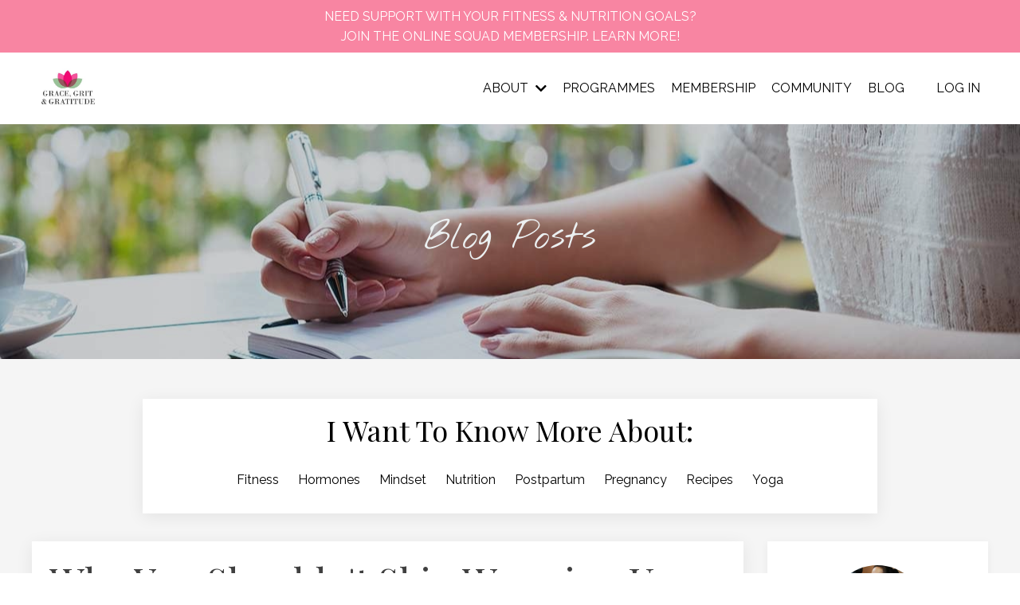

--- FILE ---
content_type: text/html; charset=utf-8
request_url: https://www.gracegritgratitude.co.nz/blog/why-you-shouldn-t-skip-warming-up
body_size: 16285
content:
<!doctype html>
<html lang="en">
  <head>
    
              <meta name="csrf-param" content="authenticity_token">
              <meta name="csrf-token" content="r6w/HGRW0rzgJX4pggLYtWQ86OIVLDoTtSGhx953nI2LN5S3mv8v13iHgxCgDHtsunMl8Wz3a6sjnLXiajOWPg==">
            
    <title>
      
        Why You Shouldn't Skip Warming Up
      
    </title>
    <meta charset="utf-8" />
    <meta http-equiv="x-ua-compatible" content="ie=edge, chrome=1">
    <meta name="viewport" content="width=device-width, initial-scale=1, shrink-to-fit=no">
    
      <meta name="description" content="Ever skipped your warm up to get straight into the main workout? There are some very good reasons why you shouldn&#39;t give up on warming up your body first." />
    
    <meta property="og:type" content="website">
<meta property="og:url" content="https://www.gracegritgratitude.co.nz/blog/why-you-shouldn-t-skip-warming-up">
<meta name="twitter:card" content="summary_large_image">

<meta property="og:title" content="Why You Shouldn't Skip Warming Up">
<meta name="twitter:title" content="Why You Shouldn't Skip Warming Up">


<meta property="og:description" content="Ever skipped your warm up to get straight into the main workout? There are some very good reasons why you shouldn&#39;t give up on warming up your body first.">
<meta name="twitter:description" content="Ever skipped your warm up to get straight into the main workout? There are some very good reasons why you shouldn&#39;t give up on warming up your body first.">


<meta property="og:image" content="https://kajabi-storefronts-production.kajabi-cdn.com/kajabi-storefronts-production/sites/2147520857/images/lCY7tGFwSHSX8FAmP467_file.jpg">
<meta name="twitter:image" content="https://kajabi-storefronts-production.kajabi-cdn.com/kajabi-storefronts-production/sites/2147520857/images/lCY7tGFwSHSX8FAmP467_file.jpg">


    
      <link href="https://kajabi-storefronts-production.kajabi-cdn.com/kajabi-storefronts-production/themes/2148499781/settings_images/ASw4pGqiRYm0qZo70qOU_website_favicon.jpg?v=2" rel="shortcut icon" />
    
    <link rel="canonical" href="https://www.gracegritgratitude.co.nz/blog/why-you-shouldn-t-skip-warming-up" />

    <!-- Google Fonts ====================================================== -->
    
      <link href="//fonts.googleapis.com/css?family=Raleway:400,700,400italic,700italic|Playfair+Display:400,700,400italic,700italic" rel="stylesheet" type="text/css">
    

    <!-- Kajabi CSS ======================================================== -->
    <link rel="stylesheet" media="screen" href="https://kajabi-app-assets.kajabi-cdn.com/assets/core-0d125629e028a5a14579c81397830a1acd5cf5a9f3ec2d0de19efb9b0795fb03.css" />

    

    <link rel="stylesheet" href="https://use.fontawesome.com/releases/v5.15.2/css/all.css" crossorigin="anonymous">

    <link rel="stylesheet" media="screen" href="https://kajabi-storefronts-production.kajabi-cdn.com/kajabi-storefronts-production/themes/2148499781/assets/styles.css?1745838970935154" />

    <!-- Customer CSS ====================================================== -->
    <link rel="stylesheet" media="screen" href="https://kajabi-storefronts-production.kajabi-cdn.com/kajabi-storefronts-production/themes/2148499781/assets/overrides.css?1745838970935154" />
    <style>
  /* Custom CSS Added Via Theme Settings */
  /* CSS Overrides go here */

@import url('https://fonts.googleapis.com/css2?family=Nothing+You+Could+Do&display=swap');

/* Store pricing cards */
.pricing__name {
font-family:'Raleway';
font-weight: normal;
}

.pricing__price {
font-family:'Raleway';
}

.checkout-content-title {
 font-family: 'Playfair Display', serif;
}

.checkout-content-left {
margin-top: -100px;
}

h1.blog-post-body__title {
    padding-bottom:  .2em;
}

a.tag:link {
 color: #FFFFFF;
 font-size: 12px;
 text-transform: uppercase;
}

a.tag:visited {
  color: #FFFFFF;
 font-size: 12px;
 text-transform: uppercase;
}

.blog-listing__more {
  text-align: right;
    bottom: 3px;
    right: 3px;
}

a.blog-listing__more:hover {
  color: #000000;
}

.blog-listing__panel {
  height: 400px;
}

body a:link {
  color: #f885a2;
}

body a:visited {
  color: #f885a2;
}

body a:hover {
  color: #000000;
  text-decoration: underline;
}

body h3 {
    margin-top: .6em;
    padding-top:  .6em;
    margin-bottom: .6em;
    padding-bottom:  .6em;
}

a.btn--medium:link {
 font-weight: normal;
}

a.btn--medium:hover {
 text-decoration: none;
}

a.btn--small:link {
 font-weight: normal;
}

a.btn--small:hover{
 text-decoration: none;
}

h5.media__body {
 font-size: 20px;
}

body ul {
    margin-top: .6em;
    padding-top:  .6em;
    margin-bottom: .10em;
    padding-bottom:  .6em;
}

</style>


    <!-- Kajabi Editor Only CSS ============================================ -->
    

    <!-- Header hook ======================================================= -->
    <link rel="alternate" type="application/rss+xml" title="Fitness, Nutrition, Wellbeing &amp; Mindset For Busy Women" href="https://www.gracegritgratitude.co.nz/blog.rss" /><script type="text/javascript">
  var Kajabi = Kajabi || {};
</script>
<script type="text/javascript">
  Kajabi.currentSiteUser = {
    "id" : "-1",
    "type" : "Guest",
    "contactId" : "",
  };
</script>
<script type="text/javascript">
  Kajabi.theme = {
    activeThemeName: "Emilia",
    previewThemeId: null,
    editor: false
  };
</script>
<meta name="turbo-prefetch" content="false">
<script type="text/javascript" src="//s7.addthis.com/js/300/addthis_widget.js#pubid=ra-61582083fb1090ac"></script>

<meta name="p:domain_verify" content="6d0c1db71236e17d5e6b4bdccd0f23b6"/>

<meta name="facebook-domain-verification" content="epy5htbdgqkgnwqdnhr05orsoq4rv2" />

<meta name="google-site-verification" content="NB0JrOZBivyQlEWFoh47Ix5KlgnskiRHh-stdC-F40U" />


<!-- Google tag (gtag.js) -->
<script async src="https://www.googletagmanager.com/gtag/js?id=G-W1PXCBBM42"></script>
<script>
  window.dataLayer = window.dataLayer || [];
  function gtag(){dataLayer.push(arguments);}
  gtag('js', new Date());

  gtag('config', 'G-W1PXCBBM42');
</script>
<script>
(function(i,s,o,g,r,a,m){i['GoogleAnalyticsObject']=r;i[r]=i[r]||function(){
(i[r].q=i[r].q||[]).push(arguments)
},i[r].l=1*new Date();a=s.createElement(o),
m=s.getElementsByTagName(o)[0];a.async=1;a.src=g;m.parentNode.insertBefore(a,m)
})(window,document,'script','//www.google-analytics.com/analytics.js','ga');
ga('create', 'UA-142059276-1', 'auto', {});
ga('send', 'pageview');
</script>
<style type="text/css">
  #editor-overlay {
    display: none;
    border-color: #2E91FC;
    position: absolute;
    background-color: rgba(46,145,252,0.05);
    border-style: dashed;
    border-width: 3px;
    border-radius: 3px;
    pointer-events: none;
    cursor: pointer;
    z-index: 10000000000;
  }
  .editor-overlay-button {
    color: white;
    background: #2E91FC;
    border-radius: 2px;
    font-size: 13px;
    margin-inline-start: -24px;
    margin-block-start: -12px;
    padding-block: 3px;
    padding-inline: 10px;
    text-transform:uppercase;
    font-weight:bold;
    letter-spacing:1.5px;

    left: 50%;
    top: 50%;
    position: absolute;
  }
</style>
<script src="https://kajabi-app-assets.kajabi-cdn.com/vite/assets/track_analytics-999259ad.js" crossorigin="anonymous" type="module"></script><link rel="modulepreload" href="https://kajabi-app-assets.kajabi-cdn.com/vite/assets/stimulus-576c66eb.js" as="script" crossorigin="anonymous">
<link rel="modulepreload" href="https://kajabi-app-assets.kajabi-cdn.com/vite/assets/track_product_analytics-9c66ca0a.js" as="script" crossorigin="anonymous">
<link rel="modulepreload" href="https://kajabi-app-assets.kajabi-cdn.com/vite/assets/stimulus-e54d982b.js" as="script" crossorigin="anonymous">
<link rel="modulepreload" href="https://kajabi-app-assets.kajabi-cdn.com/vite/assets/trackProductAnalytics-3d5f89d8.js" as="script" crossorigin="anonymous">      <script type="text/javascript">
        if (typeof (window.rudderanalytics) === "undefined") {
          !function(){"use strict";window.RudderSnippetVersion="3.0.3";var sdkBaseUrl="https://cdn.rudderlabs.com/v3"
          ;var sdkName="rsa.min.js";var asyncScript=true;window.rudderAnalyticsBuildType="legacy",window.rudderanalytics=[]
          ;var e=["setDefaultInstanceKey","load","ready","page","track","identify","alias","group","reset","setAnonymousId","startSession","endSession","consent"]
          ;for(var n=0;n<e.length;n++){var t=e[n];window.rudderanalytics[t]=function(e){return function(){
          window.rudderanalytics.push([e].concat(Array.prototype.slice.call(arguments)))}}(t)}try{
          new Function('return import("")'),window.rudderAnalyticsBuildType="modern"}catch(a){}
          if(window.rudderAnalyticsMount=function(){
          "undefined"==typeof globalThis&&(Object.defineProperty(Object.prototype,"__globalThis_magic__",{get:function get(){
          return this},configurable:true}),__globalThis_magic__.globalThis=__globalThis_magic__,
          delete Object.prototype.__globalThis_magic__);var e=document.createElement("script")
          ;e.src="".concat(sdkBaseUrl,"/").concat(window.rudderAnalyticsBuildType,"/").concat(sdkName),e.async=asyncScript,
          document.head?document.head.appendChild(e):document.body.appendChild(e)
          },"undefined"==typeof Promise||"undefined"==typeof globalThis){var d=document.createElement("script")
          ;d.src="https://polyfill-fastly.io/v3/polyfill.min.js?version=3.111.0&features=Symbol%2CPromise&callback=rudderAnalyticsMount",
          d.async=asyncScript,document.head?document.head.appendChild(d):document.body.appendChild(d)}else{
          window.rudderAnalyticsMount()}window.rudderanalytics.load("2apYBMHHHWpiGqicceKmzPebApa","https://kajabiaarnyhwq.dataplane.rudderstack.com",{})}();
        }
      </script>
      <script type="text/javascript">
        if (typeof (window.rudderanalytics) !== "undefined") {
          rudderanalytics.page({"account_id":"2147515989","site_id":"2147520857"});
        }
      </script>
      <script type="text/javascript">
        if (typeof (window.rudderanalytics) !== "undefined") {
          (function () {
            function AnalyticsClickHandler (event) {
              const targetEl = event.target.closest('a') || event.target.closest('button');
              if (targetEl) {
                rudderanalytics.track('Site Link Clicked', Object.assign(
                  {"account_id":"2147515989","site_id":"2147520857"},
                  {
                    link_text: targetEl.textContent.trim(),
                    link_href: targetEl.href,
                    tag_name: targetEl.tagName,
                  }
                ));
              }
            };
            document.addEventListener('click', AnalyticsClickHandler);
          })();
        }
      </script>
<script>
!function(f,b,e,v,n,t,s){if(f.fbq)return;n=f.fbq=function(){n.callMethod?
n.callMethod.apply(n,arguments):n.queue.push(arguments)};if(!f._fbq)f._fbq=n;
n.push=n;n.loaded=!0;n.version='2.0';n.agent='plkajabi';n.queue=[];t=b.createElement(e);t.async=!0;
t.src=v;s=b.getElementsByTagName(e)[0];s.parentNode.insertBefore(t,s)}(window,
                                                                      document,'script','https://connect.facebook.net/en_US/fbevents.js');


fbq('init', '580801066335291');
fbq('track', "PageView");</script>
<noscript><img height="1" width="1" style="display:none"
src="https://www.facebook.com/tr?id=580801066335291&ev=PageView&noscript=1"
/></noscript>
<meta name='site_locale' content='en'><style type="text/css">
  /* Font Awesome 4 */
  .fa.fa-twitter{
    font-family:sans-serif;
  }
  .fa.fa-twitter::before{
    content:"𝕏";
    font-size:1.2em;
  }

  /* Font Awesome 5 */
  .fab.fa-twitter{
    font-family:sans-serif;
  }
  .fab.fa-twitter::before{
    content:"𝕏";
    font-size:1.2em;
  }
</style>
<link rel="stylesheet" href="https://cdn.jsdelivr.net/npm/@kajabi-ui/styles@1.0.4/dist/kajabi_products/kajabi_products.css" />
<script type="module" src="https://cdn.jsdelivr.net/npm/@pine-ds/core@3.14.0/dist/pine-core/pine-core.esm.js"></script>
<script nomodule src="https://cdn.jsdelivr.net/npm/@pine-ds/core@3.14.0/dist/pine-core/index.esm.js"></script>


  </head>

  <style>
  body {
    
      
    
  }
</style>

  <body id="encore-theme" class="background-unrecognized">
    


    <div id="section-header" data-section-id="header">

<style>
  /* Default Header Styles */
  .header {
    
      background-color: #ffffff;
    
    font-size: 16px;
  }
  .header a,
  .header a.link-list__link,
  .header a.link-list__link:hover,
  .header a.social-icons__icon,
  .header .user__login a,
  .header .dropdown__item a,
  .header .dropdown__trigger:hover {
    color: #000000;
  }
  .header .dropdown__trigger {
    color: #000000 !important;
  }
  /* Mobile Header Styles */
  @media (max-width: 767px) {
    .header {
      
      font-size: 14px;
    }
    
    .header .hamburger__slices .hamburger__slice {
      
        background-color: ;
      
    }
    
      .header a.link-list__link, .dropdown__item a, .header__content--mobile {
        text-align: left;
      }
    
    .header--overlay .header__content--mobile  {
      padding-bottom: 20px;
    }
  }
  /* Sticky Styles */
  
    .header.header--fixed {
      background-color: #ffffff;
      
        background-color: ;
      
      
        background-color: ;
      
    }
    
    
    .header.header--fixed .hamburger__slice {
      
        background-color: ;
      
    }
  
</style>

<div class="hidden">
  
    
  
    
  
    
  
    
  
    
  
    
      0
    
  
  
  
  
</div>

<header class="header header--static sticky   background-light header--close-on-scroll" kjb-settings-id="sections_header_settings_background_color">
  <div class="hello-bars">
    
      
    
      
    
      
    
      
    
      
    
      
          <style>
@media (min-width: 768px) {
  #block-1636882908683 {
    text-align: ;
  }
} 
</style>

<div id="block-1636882908683" class="header__block header__block--hello-bar header__block--show " kjb-settings-id="sections_header_blocks_1636882908683_settings_stretch">
  

<style>
  #block-1636882908683 .hello-bar {
    background-color: #f885a2;
  }
  #block-1636882908683 .hello-bar__text {
    color: #ffffff;
  }
</style>

<div class="block hello-bar background-light text-center" kjb-settings-id="sections_header_blocks_1636882908683_settings_text">
  
    <a href="/resource_redirect/landing_pages/2147862499"  >
  
    <div class="container">
      <p class="hello-bar__text" kjb-settings-id="sections_header_blocks_1636882908683_settings_text_color">NEED SUPPORT WITH YOUR FITNESS & NUTRITION GOALS? <br />JOIN THE ONLINE SQUAD MEMBERSHIP.  LEARN MORE!</p>
    </div>
  
    </a>
  
</div>

</div>

      
    
  </div>
  
    <div class="header__wrap">
      <div class="header__content header__content--desktop background-light">
        <div class="container header__container media justify-content-center">
          
            
                <style>
@media (min-width: 768px) {
  #block-1555988494486 {
    text-align: left;
  }
} 
</style>

<div id="block-1555988494486" class="header__block header__block--logo header__block--show header__switch-content stretch" kjb-settings-id="sections_header_blocks_1555988494486_settings_stretch">
  <style>
  #block-1555988494486 {
    line-height: 1;
  }
  #block-1555988494486 .logo__image {
    display: block;
    width: 90px;
  }
  #block-1555988494486 .logo__text {
    color: ;
  }
</style>

<a class="logo" href="/">
  
    
      <img class="logo__image" src="https://kajabi-storefronts-production.kajabi-cdn.com/kajabi-storefronts-production/themes/2148499781/settings_images/HhvIdIOSwGmF0RzxS9A0_GGG-logo-website.jpg" kjb-settings-id="sections_header_blocks_1555988494486_settings_logo" alt="Header Logo" />
    
  
</a>

</div>

              
          
            
                <style>
@media (min-width: 768px) {
  #block-1628498043857 {
    text-align: left;
  }
} 
</style>

<div id="block-1628498043857" class="header__block header__switch-content header__block--dropdown " kjb-settings-id="sections_header_blocks_1628498043857_settings_stretch">
  <style>
  /* Dropdown menu colors for desktop */
  @media (min-width: 768px) {
    #block-1628498043857 .dropdown__menu {
      background-color: #FFFFFF;
    }
    #block-1628498043857 .dropdown__item a {
      color: #595959;
    }
  }
  /* Mobile menu text alignment */
  @media (max-width: 767px) {
    #block-1628498043857 .dropdown__item a {
      text-align: left;
    }
  }
</style>

<div class="dropdown" kjb-settings-id="sections_header_blocks_1628498043857_settings_trigger">
  <a class="dropdown__trigger">
    ABOUT
    
      <i class="dropdown__icon fa fa-chevron-down"></i>
    
  </a>
  <div class="dropdown__menu dropdown__menu--text-left ">
    
      <span class="dropdown__item"><a href="https://www.gracegritgratitude.co.nz/about" >ABOUT</a></span>
    
      <span class="dropdown__item"><a href="https://www.gracegritgratitude.co.nz/faq" >FAQ</a></span>
    
      <span class="dropdown__item"><a href="https://www.gracegritgratitude.co.nz/contact" >CONTACT</a></span>
    
  </div>
</div>

</div>

              
          
            
                <style>
@media (min-width: 768px) {
  #block-1603433284462 {
    text-align: right;
  }
} 
</style>

<div id="block-1603433284462" class="header__block header__switch-content header__block--menu " kjb-settings-id="sections_header_blocks_1603433284462_settings_stretch">
  <div class="link-list justify-content-right" kjb-settings-id="sections_header_blocks_1603433284462_settings_menu">
  
    <a class="link-list__link" href="https://www.gracegritgratitude.co.nz/programmes" >PROGRAMMES</a>
  
    <a class="link-list__link" href="https://www.gracegritgratitude.co.nz/online-squad-membership" >MEMBERSHIP</a>
  
    <a class="link-list__link" href="https://www.facebook.com/groups/gracegritgratitudecommunity" >COMMUNITY</a>
  
    <a class="link-list__link" href="https://www.gracegritgratitude.co.nz/blog" >BLOG</a>
  
</div>

</div>

              
          
            
                <style>
@media (min-width: 768px) {
  #block-1628500949967 {
    text-align: right;
  }
} 
</style>

<div id="block-1628500949967" class="header__block header__switch-content header__block--menu " kjb-settings-id="sections_header_blocks_1628500949967_settings_stretch">
  <div class="link-list justify-content-right" kjb-settings-id="sections_header_blocks_1628500949967_settings_menu">
  
</div>

</div>

              
          
            
                <style>
@media (min-width: 768px) {
  #block-1555988487706 {
    text-align: left;
  }
} 
</style>

<div id="block-1555988487706" class="header__block header__switch-content header__block--user " kjb-settings-id="sections_header_blocks_1555988487706_settings_stretch">
  <style>
  /* Dropdown menu colors for desktop */
  @media (min-width: 768px) {
    #block-1555988487706 .dropdown__menu {
      background: #ffffff;
      color: #000000;
    }
    #block-1555988487706 .dropdown__item a, 
    #block-1555988487706 {
      color: #000000;
    }
  }  
  /* Mobile menu text alignment */
  @media (max-width: 767px) {
    #block-1555988487706 .dropdown__item a,
    #block-1555988487706 .user__login a {
      text-align: left;
    }
  }
</style>

<div class="user" kjb-settings-id="sections_header_blocks_1555988487706_settings_language_login">
  
    <span class="user__login" kjb-settings-id="language_login"><a href="/login">LOG IN</a></span>
  
</div>

</div>

              
          
            
          
          
            <div class="hamburger hidden--desktop" kjb-settings-id="sections_header_settings_hamburger_color">
              <div class="hamburger__slices">
                <div class="hamburger__slice hamburger--slice-1"></div>
                <div class="hamburger__slice hamburger--slice-2"></div>
                <div class="hamburger__slice hamburger--slice-3"></div>
                <div class="hamburger__slice hamburger--slice-4"></div>
              </div>
            </div>
          
        </div>
      </div>
      <div class="header__content header__content--mobile">
        <div class="header__switch-content header__spacer"></div>
      </div>
    </div>
  
</header>

</div>
    <main>
      <div data-dynamic-sections=blog_post><div id="section-1628590675997" data-section-id="1628590675997"><style>
  
    #section-1628590675997 {
      background-image: url(https://kajabi-storefronts-production.kajabi-cdn.com/kajabi-storefronts-production/themes/2148499781/settings_images/EWc1QMTAR3OdmNUM3zeQ_diary.jpg);
      background-position: center;
    }
  
  #section-1628590675997 .section__overlay {
    position: absolute;
    width: 100%;
    height: 100%;
    left: 0;
    top: 0;
    background-color: rgba(22, 30, 42, 0.232);
  }
  #section-1628590675997 .sizer {
    padding-top: 40px;
    padding-bottom: 40px;
  }
  #section-1628590675997 .container {
    max-width: calc(1260px + 10px + 10px);
    padding-right: 10px;
    padding-left: 10px;
    
  }
  #section-1628590675997 .row {
    
  }
  #section-1628590675997 .container--full {
    width: 100%;
    max-width: calc(100% + 10px + 10px);
  }
  @media (min-width: 768px) {
    
      #section-1628590675997 {
        
      }
    
    #section-1628590675997 .sizer {
      padding-top: 100px;
      padding-bottom: 100px;
    }
    #section-1628590675997 .container {
      max-width: calc(1260px + 40px + 40px);
      padding-right: 40px;
      padding-left: 40px;
    }
    #section-1628590675997 .container--full {
      max-width: calc(100% + 40px + 40px);
    }
  }
  
  
</style>


<section kjb-settings-id="sections_1628590675997_settings_background_color"
  class="section
  
  
   background-dark "
  data-reveal-event=""
  data-reveal-offset=""
  data-reveal-units="seconds">
  <div class="sizer ">
    
    <div class="section__overlay"></div>
    <div class="container ">
      <div class="row align-items-center justify-content-center">
        
          




<style>
  /* flush setting */
  
  
  /* margin settings */
  #block-1628590675997_0, [data-slick-id="1628590675997_0"] {
    margin-top: 0px;
    margin-right: 0px;
    margin-bottom: 0px;
    margin-left: 0px;
  }
  #block-1628590675997_0 .block, [data-slick-id="1628590675997_0"] .block {
    /* border settings */
    border: 4px none black;
    border-radius: 4px;
    

    /* background color */
    
    /* default padding for mobile */
    
    
    
    /* mobile padding overrides */
    
    
    
    
    
  }

  @media (min-width: 768px) {
    /* desktop margin settings */
    #block-1628590675997_0, [data-slick-id="1628590675997_0"] {
      margin-top: 0px;
      margin-right: 0px;
      margin-bottom: 0px;
      margin-left: 0px;
    }
    #block-1628590675997_0 .block, [data-slick-id="1628590675997_0"] .block {
      /* default padding for desktop  */
      
      
      /* desktop padding overrides */
      
      
      
      
      
    }
  }
  /* mobile text align */
  @media (max-width: 767px) {
    #block-1628590675997_0, [data-slick-id="1628590675997_0"] {
      text-align: center;
    }
  }
</style>



<div
  id="block-1628590675997_0"
  class="
  block-type--text
  text-center
  col-8
  
  
  
    
  
  
  "
  
  data-reveal-event=""
  data-reveal-offset=""
  data-reveal-units="seconds"
  
    kjb-settings-id="sections_1628590675997_blocks_1628590675997_0_settings_width"
    >
  <div class="block
    box-shadow-none
    "
    
      data-aos="none"
      data-aos-delay="0"
      data-aos-duration="0"
    
    >
    
    <style>
  
  #block-1577982541036_0 .btn {
    margin-top: 1rem;
  }
</style>

<h1 style="text-align: center; font-family: Nothing You Could Do;"><span style="color: #ecf0f1;">Blog Posts</span></h1>

  </div>
</div>


        
      </div>
    </div>
  </div>
</section>
</div><div id="section-1630844897897" data-section-id="1630844897897"><style>
  
  #section-1630844897897 .section__overlay {
    position: absolute;
    width: 100%;
    height: 100%;
    left: 0;
    top: 0;
    background-color: #f5f5f5;
  }
  #section-1630844897897 .sizer {
    padding-top: 40px;
    padding-bottom: 0px;
  }
  #section-1630844897897 .container {
    max-width: calc(1260px + 10px + 10px);
    padding-right: 10px;
    padding-left: 10px;
    
  }
  #section-1630844897897 .row {
    
  }
  #section-1630844897897 .container--full {
    width: 100%;
    max-width: calc(100% + 10px + 10px);
  }
  @media (min-width: 768px) {
    
    #section-1630844897897 .sizer {
      padding-top: 20px;
      padding-bottom: 20px;
    }
    #section-1630844897897 .container {
      max-width: calc(1260px + 40px + 40px);
      padding-right: 40px;
      padding-left: 40px;
    }
    #section-1630844897897 .container--full {
      max-width: calc(100% + 40px + 40px);
    }
  }
  
  
</style>


<section kjb-settings-id="sections_1630844897897_settings_background_color"
  class="section
  
  
   background-light "
  data-reveal-event=""
  data-reveal-offset=""
  data-reveal-units="seconds">
  <div class="sizer ">
    
    <div class="section__overlay"></div>
    <div class="container ">
      <div class="row align-items-center justify-content-center">
        
          




<style>
  /* flush setting */
  
    #block-1630844960169, [data-slick-id="1630844960169"] { padding: 0; }
  
  
  /* margin settings */
  #block-1630844960169, [data-slick-id="1630844960169"] {
    margin-top: 0px;
    margin-right: 0px;
    margin-bottom: 0px;
    margin-left: 0px;
  }
  #block-1630844960169 .block, [data-slick-id="1630844960169"] .block {
    /* border settings */
    border: 0px none black;
    border-radius: 0px;
    

    /* background color */
    
      background-color: #ffffff;
    
    /* default padding for mobile */
    
      padding: 20px;
    
    
    
      
        padding: 20px;
      
    
    /* mobile padding overrides */
    
    
    
    
    
  }

  @media (min-width: 768px) {
    /* desktop margin settings */
    #block-1630844960169, [data-slick-id="1630844960169"] {
      margin-top: 30px;
      margin-right: 0px;
      margin-bottom: 0px;
      margin-left: 0px;
    }
    #block-1630844960169 .block, [data-slick-id="1630844960169"] .block {
      /* default padding for desktop  */
      
        padding: 30px;
      
      
        
          padding: 30px;
        
      
      /* desktop padding overrides */
      
      
        padding-top: 10px;
      
      
      
      
    }
  }
  /* mobile text align */
  @media (max-width: 767px) {
    #block-1630844960169, [data-slick-id="1630844960169"] {
      text-align: center;
    }
  }
</style>



<div
  id="block-1630844960169"
  class="
  block-type--link_list
  text-center
  col-9
  
  
  
    
  
  
  "
  
  data-reveal-event=""
  data-reveal-offset=""
  data-reveal-units="seconds"
  
    kjb-settings-id="sections_1630844897897_blocks_1630844960169_settings_width"
    >
  <div class="block
    box-shadow-medium
     background-light"
    
      data-aos="none"
      data-aos-delay="0"
      data-aos-duration="0"
    
    >
    
    <style>
  #block-1630844960169 .link-list__title {
    color: #000000;
  }
  #block-1630844960169 .link-list__link {
    color: ;
  }
</style>



<div class="link-list link-list--row link-list--desktop-center link-list--mobile-center">
  
    <h5 class="link-list__title" kjb-settings-id="sections_1630844897897_blocks_1630844960169_settings_title"><h2 style="padding-bottom:20px;">I Want To Know More About:</h2></h5>
  
  <div class="link-list__links" kjb-settings-id="sections_1630844897897_blocks_1630844960169_settings_menu">
    
      <a class="link-list__link" href="https://www.gracegritgratitude.co.nz/blog?tag=fitness" >Fitness</a>
    
      <a class="link-list__link" href="https://www.gracegritgratitude.co.nz/blog?tag=hormones" >Hormones</a>
    
      <a class="link-list__link" href="https://www.gracegritgratitude.co.nz/blog?tag=mindset" >Mindset</a>
    
      <a class="link-list__link" href="https://www.gracegritgratitude.co.nz/blog?tag=nutrition" >Nutrition</a>
    
      <a class="link-list__link" href="https://www.gracegritgratitude.co.nz/blog?tag=postpartum" >Postpartum</a>
    
      <a class="link-list__link" href="https://www.gracegritgratitude.co.nz/blog?tag=pregnancy" >Pregnancy</a>
    
      <a class="link-list__link" href="https://www.gracegritgratitude.co.nz/blog?tag=recipes" >Recipes</a>
    
      <a class="link-list__link" href="https://www.gracegritgratitude.co.nz/blog?tag=yoga" >Yoga</a>
    
  </div>
</div>

  </div>
</div>


        
      </div>
    </div>
  </div>
</section>
</div><div id="section-1599688991346" data-section-id="1599688991346"><style>
  
  .blog-post-body {
    background-color: #f5f5f5;
  }
  .blog-post-body .sizer {
    padding-top: 20px;
    padding-bottom: 40px;
  }
  .blog-post-body .container {
    max-width: calc(1260px + 10px + 10px);
    padding-right: 10px;
    padding-left: 10px;
  }
  .blog-post-body__panel {
    background-color: #ffffff;
    border-color: #ffffff;
    border-radius: 0px;
    border-style: solid;
    border-width: 2px ;
  }
  .blog-post-body__title {
    color: #404040 !important;
  }
  .blog-post-body__date {
    color: ;
  }
  .tag {
    color: #ffffff;
    background-color: #e85d8c;
  }
  .tag:hover {
    color: #ffffff;
    background-color: #e85d8c;
  }
  .blog-post-body__content {
    color: ;
  }
  @media (min-width: 768px) {
    
    .blog-post-body .sizer {
      padding-top: 0px;
      padding-bottom: 40px;
    }
    .blog-post-body .container {
      max-width: calc(1260px + 40px + 40px);
      padding-right: 40px;
      padding-left: 40px;
    }
  }
</style>

<section class="blog-post-body background-light" kjb-settings-id="sections_1599688991346_settings_background_color">
  <div class="sizer">
    
    <div class="container">
      <div class="row">
        
          <div class="col-lg-9">
        
          
            <div class="blog-post-body__panel box-shadow-medium background-light">
          
            
            <div class="blog-post-body__info">
              <h1 class="blog-post-body__title">Why You Shouldn't Skip Warming Up</h1>
              
                <span class="blog-post-body__tags" kjb-settings-id="sections_1599688991346_settings_show_tags">
                  
                    
                      <a class="tag" href="https://www.gracegritgratitude.co.nz/blog?tag=fitness">fitness</a>
                    
                      <a class="tag" href="https://www.gracegritgratitude.co.nz/blog?tag=stretching">stretching</a>
                    
                  
                </span>
              
              
              
            </div>
            
              <div class="blog-post-body__media">
  
  
  
    
      <img src="https://kajabi-storefronts-production.kajabi-cdn.com/kajabi-storefronts-production/blogs/2147489609/images/IWTCasYTSMi92pgsJPp1_woman_stretching2.jpg" alt="woman stretching" />
    
  


</div>

            
            <div class="blog-post-body__content">
              <p>Whether you're running late to a group fitness class and have to skip the beginning or you just want to get straight into the meaty part of your workout, there are some very good reasons why you shouldn't give up on ywarming up your body first.</p>
<h3>Why warming up is important</h3>
<p>Synovial joints - the most common type of joint in the body that includes knees, hips, elbows, neck vertebrae and shoulders - are surrounded by synovial fluid. This fluid helps reduce friction between bones; similar to the way engine oil reduces friction in a car engine.</p>
<p>When you take the time to warm up properly, your body increases production of this fluid to give your joints extra lubrication for the activities ahead.</p>
<p>It also gradually allows your muscles, heart and lungs to ease into the exercise session, as well as helping increase flexibility, and reducing your risk of injury.</p>
<h3>Active vs. passive warmups</h3>
<p>Active warmup is when you physically move your body to warm it up - for example stretches or smaller versions of the movements you're planning on doing during your workout.</p>
<p>Passive warmup involves heating your body in other ways, such as a sauna, a warm shower or wearing warm clothing. Active warmups are great before intense training, but passive warmups can be useful before exercising in cold weather, or for those who have injuries, who experience repeat injuries or have muscular tightness.</p>
<p>It's important that your body is warm before you do any deep stretching or fast/sharp movements so your muscles are prepped for it (i.e. even yoga routines should start off gentle and gradually build to the more difficult poses!).</p>
<h3>What are some ways to warm up?</h3>
<p>As mentioned before, you can do a lesser version of the activity you're about to do, working with the same muscles. For example, if you are going to be squatting with weights, you could warm up your lower body by starting with a short walk, then beginning to lift the knees a little higher to warm up the hips, then doing some small squats (i.e. not coming down all the way).</p>
<p>For sports, think about the movements you will be doing. For high agility sports like netball or soccer, it could be useful to start off with a brisk walk, then do a 'T' drill (jogging in the shape of a T - run forwards 10 steps, sideskip left 5 steps, sideskip right 10 steps, sideskip left 5 steps, run backwards 10 steps), followed by some sports-specific moves such as practice kicking or passing with or without a ball.</p>
<p>If you're going for a run, you could initially start walking, then jogging, and gradually pick up the speed as you go.</p>
<p>For an activity like yoga, start with smaller movements, like Bitilasana, or Cat/Cow, and build your way up to more complex or challenging poses that involve a lot of strength or flexibility.</p>
<p><em>Images / DepositPhotos</em></p>
            </div>
            
            
            

          
            </div>
          
        </div>
        <style>
   .sidebar__panel {
     background-color: #ffffff;
     border-color: ;
     border-radius: 0px;
     border-style: none;
     border-width: 50px ;
   }
</style>

<div class="col-lg-3    ">
  <div class="sidebar" kjb-settings-id="sections_1599688991346_settings_show_sidebar">
    
      <div class="sidebar__panel box-shadow-small background-light">
    
      
        <div class="sidebar__block">
          
              <style>
  .sidebar-instructor--1736812654138 {
    text-align: center;
  }
  .sidebar-instructor--1736812654138 .sidebar-instructor__heading {
    color: ;
  }
  .sidebar-instructor--1736812654138 .sidebar-instructor__name {
    color: ;
  }
  .sidebar-instructor--1736812654138 .sidebar-instructor__title {
    color: ;
  }
  .sidebar-instructor--1736812654138 .sidebar-instructor__bio {
    color: ;
  }
  
</style>

<div class="sidebar-instructor sidebar-instructor--1736812654138" kjb-settings-id="sections_1599688991346_blocks_1736812654138_settings_heading">
  
  
    
      <img class="sidebar-instructor__image" src="https://kajabi-storefronts-production.kajabi-cdn.com/kajabi-storefronts-production/file-uploads/themes/2148499781/settings_images/2dafe0-f026-c7b3-a4ea-0a333514c8a0_Ange_fitnessi.jpg" kjb-settings-id="sections_1599688991346_blocks_1736812654138_settings_image" alt="Ange Noy" />
    
  
  
    <p class="h5 sidebar-instructor__name" kjb-settings-id="sections_1599688991346_blocks_1736812654138_settings_name">
      
        Ange Noy
      
    </p>
  
  
    <p class="sidebar-instructor__title" kjb-settings-id="sections_1599688991346_blocks_1736812654138_settings_title">
      
        Fitness trainer, Nutrition coach & Yoga teacher
      
    </p>
  
  
    <p class="sidebar-instructor__bio" kjb-settings-id="sections_1599688991346_blocks_1736812654138_settings_bio">I help busy women build long term healthier habits that they can stick to for life. Get fitter, get leaner and nail your nutrition with me!</p>
  
</div>

          
        </div>
      
        <div class="sidebar__block">
          
              <style>
  .sidebar-search__icon i {
    color: ;
  }
  .sidebar-search--1600295460576 ::-webkit-input-placeholder {
    color: ;
  }
  .sidebar-search--1600295460576 ::-moz-placeholder {
    color: ;
  }
  .sidebar-search--1600295460576 :-ms-input-placeholder {
    color: ;
  }
  .sidebar-search--1600295460576 :-moz-placeholder {
    color: ;
  }
  .sidebar-search--1600295460576 .sidebar-search__input {
    color: ;
  }
</style>

<div class="sidebar-search sidebar-search--1600295460576" kjb-settings-id="sections_1599688991346_blocks_1600295460576_settings_search_text">
  <form class="sidebar-search__form" action="/blog/search" method="get" role="search">
    <span class="sidebar-search__icon"><i class="fa fa-search"></i></span>
    <input class="form-control sidebar-search__input" type="search" name="q" placeholder="Search...">
  </form>
</div>

            
        </div>
      
        <div class="sidebar__block">
          
              <style>
  .sidebar-categories--1600295464514 {
    text-align: left;
  }
  .sidebar-categories--1600295464514 .sidebar-categories__title {
    color: #404040;
  }
  .sidebar-categories--1600295464514 .sidebar-categories__select {
    color: #404040 !important;
  }
  .sidebar-categories--1600295464514 .sidebar-categories__link {
    color: #404040;
  }
  .sidebar-categories--1600295464514 .sidebar-categories__tag {
    color: #404040;
  }
</style>

<div class="sidebar-categories sidebar-categories--1600295464514">
  <p class="h5 sidebar-categories__title" kjb-settings-id="sections_1599688991346_blocks_1600295464514_settings_heading">Categories</p>
  
    <div class="select-box-field form-group">
      <select id="category-select" class="form-control sidebar-categories__select">
        <option value="https://www.gracegritgratitude.co.nz/blog">All Categories</option>
        
          
            <option value="https://www.gracegritgratitude.co.nz/blog?tag=aging">aging</option>
          
        
          
            <option value="https://www.gracegritgratitude.co.nz/blog?tag=appreciation">appreciation</option>
          
        
          
            <option value="https://www.gracegritgratitude.co.nz/blog?tag=aromatherapy">aromatherapy</option>
          
        
          
            <option value="https://www.gracegritgratitude.co.nz/blog?tag=baby">baby</option>
          
        
          
            <option value="https://www.gracegritgratitude.co.nz/blog?tag=balance">balance</option>
          
        
          
            <option value="https://www.gracegritgratitude.co.nz/blog?tag=bread">bread</option>
          
        
          
            <option value="https://www.gracegritgratitude.co.nz/blog?tag=breakfast">breakfast</option>
          
        
          
            <option value="https://www.gracegritgratitude.co.nz/blog?tag=calm">calm</option>
          
        
          
            <option value="https://www.gracegritgratitude.co.nz/blog?tag=calorie+deficit">calorie deficit</option>
          
        
          
            <option value="https://www.gracegritgratitude.co.nz/blog?tag=christmas">christmas</option>
          
        
          
            <option value="https://www.gracegritgratitude.co.nz/blog?tag=collagen">collagen</option>
          
        
          
            <option value="https://www.gracegritgratitude.co.nz/blog?tag=confidence">confidence</option>
          
        
          
            <option value="https://www.gracegritgratitude.co.nz/blog?tag=consistency">consistency</option>
          
        
          
            <option value="https://www.gracegritgratitude.co.nz/blog?tag=core">core</option>
          
        
          
            <option value="https://www.gracegritgratitude.co.nz/blog?tag=dessert">dessert</option>
          
        
          
            <option value="https://www.gracegritgratitude.co.nz/blog?tag=diet">diet</option>
          
        
          
            <option value="https://www.gracegritgratitude.co.nz/blog?tag=digestion">digestion</option>
          
        
          
            <option value="https://www.gracegritgratitude.co.nz/blog?tag=dinner">dinner</option>
          
        
          
            <option value="https://www.gracegritgratitude.co.nz/blog?tag=drinks">drinks</option>
          
        
          
            <option value="https://www.gracegritgratitude.co.nz/blog?tag=energy">energy</option>
          
        
          
            <option value="https://www.gracegritgratitude.co.nz/blog?tag=exercise">exercise</option>
          
        
          
            <option value="https://www.gracegritgratitude.co.nz/blog?tag=family">family</option>
          
        
          
            <option value="https://www.gracegritgratitude.co.nz/blog?tag=fermentation">fermentation</option>
          
        
          
            <option value="https://www.gracegritgratitude.co.nz/blog?tag=fitness">fitness</option>
          
        
          
            <option value="https://www.gracegritgratitude.co.nz/blog?tag=flexibility">flexibility</option>
          
        
          
            <option value="https://www.gracegritgratitude.co.nz/blog?tag=focus">focus</option>
          
        
          
            <option value="https://www.gracegritgratitude.co.nz/blog?tag=gluten+free">gluten free</option>
          
        
          
            <option value="https://www.gracegritgratitude.co.nz/blog?tag=gluten+intolerance">gluten intolerance</option>
          
        
          
            <option value="https://www.gracegritgratitude.co.nz/blog?tag=gluten-free">gluten-free</option>
          
        
          
            <option value="https://www.gracegritgratitude.co.nz/blog?tag=goal+setting">goal setting</option>
          
        
          
            <option value="https://www.gracegritgratitude.co.nz/blog?tag=goals">goals</option>
          
        
          
            <option value="https://www.gracegritgratitude.co.nz/blog?tag=habit">habit</option>
          
        
          
            <option value="https://www.gracegritgratitude.co.nz/blog?tag=happiness">happiness</option>
          
        
          
            <option value="https://www.gracegritgratitude.co.nz/blog?tag=health">health</option>
          
        
          
            <option value="https://www.gracegritgratitude.co.nz/blog?tag=healthy">healthy</option>
          
        
          
            <option value="https://www.gracegritgratitude.co.nz/blog?tag=hormones">hormones</option>
          
        
          
            <option value="https://www.gracegritgratitude.co.nz/blog?tag=hydration">hydration</option>
          
        
          
            <option value="https://www.gracegritgratitude.co.nz/blog?tag=inspired">inspired</option>
          
        
          
            <option value="https://www.gracegritgratitude.co.nz/blog?tag=jogging">jogging</option>
          
        
          
            <option value="https://www.gracegritgratitude.co.nz/blog?tag=joints">joints</option>
          
        
          
            <option value="https://www.gracegritgratitude.co.nz/blog?tag=joy">joy</option>
          
        
          
            <option value="https://www.gracegritgratitude.co.nz/blog?tag=kid-friendly">kid-friendly</option>
          
        
          
            <option value="https://www.gracegritgratitude.co.nz/blog?tag=labour">labour</option>
          
        
          
            <option value="https://www.gracegritgratitude.co.nz/blog?tag=lifestyle">lifestyle</option>
          
        
          
            <option value="https://www.gracegritgratitude.co.nz/blog?tag=lunch">lunch</option>
          
        
          
            <option value="https://www.gracegritgratitude.co.nz/blog?tag=main+meals">main meals</option>
          
        
          
            <option value="https://www.gracegritgratitude.co.nz/blog?tag=measurements">measurements</option>
          
        
          
            <option value="https://www.gracegritgratitude.co.nz/blog?tag=meditation">meditation</option>
          
        
          
            <option value="https://www.gracegritgratitude.co.nz/blog?tag=member+spotlight">member spotlight</option>
          
        
          
            <option value="https://www.gracegritgratitude.co.nz/blog?tag=menopause">menopause</option>
          
        
          
            <option value="https://www.gracegritgratitude.co.nz/blog?tag=mental+health">mental health</option>
          
        
          
            <option value="https://www.gracegritgratitude.co.nz/blog?tag=mindfulness">mindfulness</option>
          
        
          
            <option value="https://www.gracegritgratitude.co.nz/blog?tag=mindset">mindset</option>
          
        
          
            <option value="https://www.gracegritgratitude.co.nz/blog?tag=motherhood">motherhood</option>
          
        
          
            <option value="https://www.gracegritgratitude.co.nz/blog?tag=movement">movement</option>
          
        
          
            <option value="https://www.gracegritgratitude.co.nz/blog?tag=nourishment">nourishment</option>
          
        
          
            <option value="https://www.gracegritgratitude.co.nz/blog?tag=nutrition">nutrition</option>
          
        
          
            <option value="https://www.gracegritgratitude.co.nz/blog?tag=pcos">pcos</option>
          
        
          
            <option value="https://www.gracegritgratitude.co.nz/blog?tag=pelvic+floor">pelvic floor</option>
          
        
          
            <option value="https://www.gracegritgratitude.co.nz/blog?tag=postpartum">postpartum</option>
          
        
          
            <option value="https://www.gracegritgratitude.co.nz/blog?tag=posture">posture</option>
          
        
          
            <option value="https://www.gracegritgratitude.co.nz/blog?tag=pregnancy">pregnancy</option>
          
        
          
            <option value="https://www.gracegritgratitude.co.nz/blog?tag=prolapse">prolapse</option>
          
        
          
            <option value="https://www.gracegritgratitude.co.nz/blog?tag=recipes">recipes</option>
          
        
          
            <option value="https://www.gracegritgratitude.co.nz/blog?tag=recovery">recovery</option>
          
        
          
            <option value="https://www.gracegritgratitude.co.nz/blog?tag=respect">respect</option>
          
        
          
            <option value="https://www.gracegritgratitude.co.nz/blog?tag=rest">rest</option>
          
        
          
            <option value="https://www.gracegritgratitude.co.nz/blog?tag=reverse+dieting">reverse dieting</option>
          
        
          
            <option value="https://www.gracegritgratitude.co.nz/blog?tag=running">running</option>
          
        
          
            <option value="https://www.gracegritgratitude.co.nz/blog?tag=salad">salad</option>
          
        
          
            <option value="https://www.gracegritgratitude.co.nz/blog?tag=sauce">sauce</option>
          
        
          
            <option value="https://www.gracegritgratitude.co.nz/blog?tag=season">season</option>
          
        
          
            <option value="https://www.gracegritgratitude.co.nz/blog?tag=self-care">self-care</option>
          
        
          
            <option value="https://www.gracegritgratitude.co.nz/blog?tag=self-esteem">self-esteem</option>
          
        
          
            <option value="https://www.gracegritgratitude.co.nz/blog?tag=self-love">self-love</option>
          
        
          
            <option value="https://www.gracegritgratitude.co.nz/blog?tag=side+dish">side dish</option>
          
        
          
            <option value="https://www.gracegritgratitude.co.nz/blog?tag=side+meals">side meals</option>
          
        
          
            <option value="https://www.gracegritgratitude.co.nz/blog?tag=skincare">skincare</option>
          
        
          
            <option value="https://www.gracegritgratitude.co.nz/blog?tag=sleep">sleep</option>
          
        
          
            <option value="https://www.gracegritgratitude.co.nz/blog?tag=slow+cooker">slow cooker</option>
          
        
          
            <option value="https://www.gracegritgratitude.co.nz/blog?tag=snacks">snacks</option>
          
        
          
            <option value="https://www.gracegritgratitude.co.nz/blog?tag=strength">strength</option>
          
        
          
            <option value="https://www.gracegritgratitude.co.nz/blog?tag=stress">stress</option>
          
        
          
            <option value="https://www.gracegritgratitude.co.nz/blog?tag=stress-relief">stress-relief</option>
          
        
          
            <option value="https://www.gracegritgratitude.co.nz/blog?tag=stretching">stretching</option>
          
        
          
            <option value="https://www.gracegritgratitude.co.nz/blog?tag=supplement">supplement</option>
          
        
          
            <option value="https://www.gracegritgratitude.co.nz/blog?tag=support+team">support team</option>
          
        
          
            <option value="https://www.gracegritgratitude.co.nz/blog?tag=tracking">tracking</option>
          
        
          
            <option value="https://www.gracegritgratitude.co.nz/blog?tag=vegetables">vegetables</option>
          
        
          
            <option value="https://www.gracegritgratitude.co.nz/blog?tag=vegetarian">vegetarian</option>
          
        
          
            <option value="https://www.gracegritgratitude.co.nz/blog?tag=walking">walking</option>
          
        
          
            <option value="https://www.gracegritgratitude.co.nz/blog?tag=weight+loss">weight loss</option>
          
        
          
            <option value="https://www.gracegritgratitude.co.nz/blog?tag=wellbeing">wellbeing</option>
          
        
          
            <option value="https://www.gracegritgratitude.co.nz/blog?tag=wellness">wellness</option>
          
        
          
            <option value="https://www.gracegritgratitude.co.nz/blog?tag=workout">workout</option>
          
        
          
            <option value="https://www.gracegritgratitude.co.nz/blog?tag=yoga">yoga</option>
          
        
          
            <option value="https://www.gracegritgratitude.co.nz/blog?tag=yoga+philosophy">yoga philosophy</option>
          
        
          
            <option value="https://www.gracegritgratitude.co.nz/blog?tag=youthful">youthful</option>
          
        
      </select>
    </div>
    <script>
      document.getElementById("category-select").onchange = function(evt) {
        document.location = evt.target.value;
      };
    </script>
  
</div>

            
        </div>
      
        <div class="sidebar__block">
          
              <style>
  .sidebar-recent-posts--1630844848526 {
    text-align: left;
  }
  .sidebar-recent-posts--1630844848526 .sidebar-recent-posts__heading {
    color: ;
  }
  .sidebar-recent-posts--1630844848526 .sidebar-recent-posts__title {
    color: #e85d8c;
  }
  .sidebar-recent-posts--1630844848526 .tag {
    color: ;
    background-color: ;
  }
  .sidebar-recent-posts--1630844848526 .sidebar-recent-posts__date {
    color: ;
  }
</style>


<div class="sidebar-recent-posts sidebar-recent-posts--1630844848526">
  <p class="h5 sidebar-recent-posts__heading" kjb-settings-id="sections_1599688991346_blocks_1630844848526_settings_heading">Recent Posts</p>
  
    <div class="sidebar-recent-posts__item">
      <a class="h6 sidebar-recent-posts__title" href="/blog/10-yoga-poses-to-prepare-for-labour-and-birth">10 Yoga Poses To Prepare For Labour And Birth</a>
      
      
    </div>
  
    <div class="sidebar-recent-posts__item">
      <a class="h6 sidebar-recent-posts__title" href="/blog/move-with-your-baby-10-ways-to-work-out-together">Move With Your Baby: 10 Ways To Work Out Together</a>
      
      
    </div>
  
    <div class="sidebar-recent-posts__item">
      <a class="h6 sidebar-recent-posts__title" href="/blog/yoga-safety-tips-during-pregnancy">Yoga Safety Tips During Pregnancy</a>
      
      
    </div>
  
</div>

            
        </div>
      
        <div class="sidebar__block">
          
              <style>
  .sidebar-image--1723344488043 .image__overlay {
    
      opacity: 0;
    
    background-color: #fff;
  }
  .sidebar-image--1723344488043 .image__overlay-text {
    color:  !important;
  }
  @media (min-width: 768px) {
    .sidebar-image--1723344488043 .image__overlay {
      opacity: 0;
    }
    .sidebar-image--1723344488043 .image__overlay:hover {
      opacity: 1;
    }
  }
</style>

<div class="image sidebar-image sidebar-image--1723344488043">
  
    <a class="image__link" href="/resource_redirect/landing_pages/2147862499"  >
  
  <img class="image__image" src="https://kajabi-storefronts-production.kajabi-cdn.com/kajabi-storefronts-production/file-uploads/themes/2148499781/settings_images/70880ae-31eb-e4b-1c57-f7c8ea5be12f_Website_ad_-_325_x_325.jpg" kjb-settings-id="sections_1599688991346_blocks_1723344488043_settings_image" alt="" />
  
    </a>
  
  
</div>

            
        </div>
      
        <div class="sidebar__block">
          
              <style>
  .social-icons--1629534557394 .social-icons__icons {
    justify-content: 
  }
  .social-icons--1629534557394 .social-icons__icon {
    color:  !important;
  }
  .social-icons--1629534557394.social-icons--round .social-icons__icon {
    background-color: #ffffff;
  }
  .social-icons--1629534557394.social-icons--square .social-icons__icon {
    background-color: #ffffff;
  }
  
    
  
  @media (min-width: 768px) {
    .social-icons--1629534557394 .social-icons__icons {
      justify-content: 
    }
  }
</style>


<style>
  .social-icons--1629534557394 {
    text-align: left;
  }
  
  .social-icons--1629534557394 .social-icons__heading {
    color: #404040;
  }
</style>

<div class="social-icons social-icons--sidebar social-icons-- social-icons--1629534557394" kjb-settings-id="sections_1599688991346_blocks_1629534557394_settings_social_icons_text_color">
  <p class="h5 social-icons__heading">Follow Us</p>
  <div class="social-icons__icons">
    
  <a class="social-icons__icon social-icons__icon--" href="https://www.facebook.com/gracegritgratitudenz"  kjb-settings-id="sections_1599688991346_blocks_1629534557394_settings_social_icon_link_facebook">
    <i class="fab fa-facebook-f"></i>
  </a>



  <a class="social-icons__icon social-icons__icon--" href="https://www.instagram.com/grace_grit_gratitude"  kjb-settings-id="sections_1599688991346_blocks_1629534557394_settings_social_icon_link_instagram">
    <i class="fab fa-instagram"></i>
  </a>














  <a class="social-icons__icon social-icons__icon--" href="https://www.tiktok.com/@gracegritgratitude"  kjb-settings-id="sections_1599688991346_blocks_1629534557394_settings_social_icon_link_tiktok">
    <i class="fab fa-tiktok"></i>
  </a>





  </div>
</div>

            
        </div>
      
    
      </div>
    
  </div>
</div>

      </div>
    </div>
  </div>
</section>

</div><div id="section-1724549745458" data-section-id="1724549745458"><style>
  
  #section-1724549745458 .section__overlay {
    position: absolute;
    width: 100%;
    height: 100%;
    left: 0;
    top: 0;
    background-color: ;
  }
  #section-1724549745458 .sizer {
    padding-top: 15px;
    padding-bottom: 15px;
  }
  #section-1724549745458 .container {
    max-width: calc(1260px + 10px + 10px);
    padding-right: 10px;
    padding-left: 10px;
    
  }
  #section-1724549745458 .row {
    
  }
  #section-1724549745458 .container--full {
    width: 100%;
    max-width: calc(100% + 10px + 10px);
  }
  @media (min-width: 768px) {
    
    #section-1724549745458 .sizer {
      padding-top: 5px;
      padding-bottom: 15px;
    }
    #section-1724549745458 .container {
      max-width: calc(1260px + 40px + 40px);
      padding-right: 40px;
      padding-left: 40px;
    }
    #section-1724549745458 .container--full {
      max-width: calc(100% + 40px + 40px);
    }
  }
  
  
</style>


<section kjb-settings-id="sections_1724549745458_settings_background_color"
  class="section
  
  
   "
  data-reveal-event=""
  data-reveal-offset=""
  data-reveal-units="seconds">
  <div class="sizer ">
    
    <div class="section__overlay"></div>
    <div class="container ">
      <div class="row align-items-start justify-content-center">
        
          




<style>
  /* flush setting */
  
    #block-1724549745458_4, [data-slick-id="1724549745458_4"] { padding: 0; }
  
  
  /* margin settings */
  #block-1724549745458_4, [data-slick-id="1724549745458_4"] {
    margin-top: 0px;
    margin-right: 0px;
    margin-bottom: 0px;
    margin-left: 0px;
  }
  #block-1724549745458_4 .block, [data-slick-id="1724549745458_4"] .block {
    /* border settings */
    border: 4px  black;
    border-radius: 4px;
    

    /* background color */
    
    /* default padding for mobile */
    
    
      padding: 20px;
    
    
      
        padding: 20px;
      
    
    /* mobile padding overrides */
    
    
      padding-top: 0px;
    
    
      padding-right: 0px;
    
    
      padding-bottom: 0px;
    
    
      padding-left: 0px;
    
  }

  @media (min-width: 768px) {
    /* desktop margin settings */
    #block-1724549745458_4, [data-slick-id="1724549745458_4"] {
      margin-top: 0px;
      margin-right: 0px;
      margin-bottom: 0px;
      margin-left: 0px;
    }
    #block-1724549745458_4 .block, [data-slick-id="1724549745458_4"] .block {
      /* default padding for desktop  */
      
      
        
          padding: 30px;
        
      
      /* desktop padding overrides */
      
      
        padding-top: 0px;
      
      
        padding-right: 0px;
      
      
        padding-bottom: 0px;
      
      
        padding-left: 0px;
      
    }
  }
  /* mobile text align */
  @media (max-width: 767px) {
    #block-1724549745458_4, [data-slick-id="1724549745458_4"] {
      text-align: center;
    }
  }
</style>



  <div class="block-break"></div>

<div
  id="block-1724549745458_4"
  class="
  block-type--text
  text-center
  col-6
  
  
  
    
  
  
  "
  
  data-reveal-event=""
  data-reveal-offset=""
  data-reveal-units="seconds"
  
    kjb-settings-id="sections_1724549745458_blocks_1724549745458_4_settings_width"
    >
  <div class="block
    box-shadow-
    "
    
      data-aos="none"
      data-aos-delay="0"
      data-aos-duration="0"
    
    >
    
    <style>
  
  #block-1577982541036_0 .btn {
    margin-top: 1rem;
  }
</style>

<h3 style="font-family: Raleway;">RECENT POSTS</h3>

  </div>
</div>

  <div class="block-break"></div>


        
          




<style>
  /* flush setting */
  
  
  /* margin settings */
  #block-1724549745458_0, [data-slick-id="1724549745458_0"] {
    margin-top: 0px;
    margin-right: 0px;
    margin-bottom: 0px;
    margin-left: 0px;
  }
  #block-1724549745458_0 .block, [data-slick-id="1724549745458_0"] .block {
    /* border settings */
    border: 4px  black;
    border-radius: 4px;
    

    /* background color */
    
      background-color: #fff;
    
    /* default padding for mobile */
    
      padding: 20px;
    
    
      padding: 20px;
    
    
      
        padding: 20px;
      
    
    /* mobile padding overrides */
    
      padding: 0;
    
    
      padding-top: 0px;
    
    
      padding-right: 0px;
    
    
      padding-bottom: 0px;
    
    
      padding-left: 0px;
    
  }

  @media (min-width: 768px) {
    /* desktop margin settings */
    #block-1724549745458_0, [data-slick-id="1724549745458_0"] {
      margin-top: 0px;
      margin-right: 0px;
      margin-bottom: 0px;
      margin-left: 0px;
    }
    #block-1724549745458_0 .block, [data-slick-id="1724549745458_0"] .block {
      /* default padding for desktop  */
      
        padding: 30px;
      
      
        
          padding: 30px;
        
      
      /* desktop padding overrides */
      
        padding: 0;
      
      
        padding-top: 0px;
      
      
        padding-right: 0px;
      
      
        padding-bottom: 0px;
      
      
        padding-left: 0px;
      
    }
  }
  /* mobile text align */
  @media (max-width: 767px) {
    #block-1724549745458_0, [data-slick-id="1724549745458_0"] {
      text-align: left;
    }
  }
</style>



<div
  id="block-1724549745458_0"
  class="
  block-type--blog
  text-left
  col-3
  
  
  
    
  
  
  "
  
  data-reveal-event=""
  data-reveal-offset=""
  data-reveal-units="seconds"
  
    kjb-settings-id="sections_1724549745458_blocks_1724549745458_0_settings_width"
    >
  <div class="block
    box-shadow-medium
     background-light"
    
      data-aos="none"
      data-aos-delay="0"
      data-aos-duration="0"
    
    >
    
    <style>
  
    #block-1724549745458_0 .block {
      overflow: hidden;
    }
  
</style>





<a class="card" href="/blog/10-yoga-poses-to-prepare-for-labour-and-birth">
  
    <img class="card__image" src="https://kajabi-storefronts-production.kajabi-cdn.com/kajabi-storefronts-production/file-uploads/blogs/2147489609/images/ceae233-2307-483b-33dc-bc1d7006365_Pregnant_woman_doing_yoga_exercise_.jpg" alt="" />
  
  <div class="card__body">
    <h4 class="card__title">10 Yoga Poses To Prepare For Labour And Birth</h4>
    
  </div>
</a>

  </div>
</div>


        
          




<style>
  /* flush setting */
  
  
  /* margin settings */
  #block-1724549745458_1, [data-slick-id="1724549745458_1"] {
    margin-top: 0px;
    margin-right: 0px;
    margin-bottom: 0px;
    margin-left: 0px;
  }
  #block-1724549745458_1 .block, [data-slick-id="1724549745458_1"] .block {
    /* border settings */
    border: 4px  black;
    border-radius: 4px;
    

    /* background color */
    
      background-color: #fff;
    
    /* default padding for mobile */
    
      padding: 20px;
    
    
      padding: 20px;
    
    
      
        padding: 20px;
      
    
    /* mobile padding overrides */
    
      padding: 0;
    
    
      padding-top: 0px;
    
    
      padding-right: 0px;
    
    
      padding-bottom: 0px;
    
    
      padding-left: 0px;
    
  }

  @media (min-width: 768px) {
    /* desktop margin settings */
    #block-1724549745458_1, [data-slick-id="1724549745458_1"] {
      margin-top: 0px;
      margin-right: 0px;
      margin-bottom: 0px;
      margin-left: 0px;
    }
    #block-1724549745458_1 .block, [data-slick-id="1724549745458_1"] .block {
      /* default padding for desktop  */
      
        padding: 30px;
      
      
        
          padding: 30px;
        
      
      /* desktop padding overrides */
      
        padding: 0;
      
      
        padding-top: 0px;
      
      
        padding-right: 0px;
      
      
        padding-bottom: 0px;
      
      
        padding-left: 0px;
      
    }
  }
  /* mobile text align */
  @media (max-width: 767px) {
    #block-1724549745458_1, [data-slick-id="1724549745458_1"] {
      text-align: left;
    }
  }
</style>



<div
  id="block-1724549745458_1"
  class="
  block-type--blog
  text-left
  col-3
  
  
  
    
  
  
  "
  
  data-reveal-event=""
  data-reveal-offset=""
  data-reveal-units="seconds"
  
    kjb-settings-id="sections_1724549745458_blocks_1724549745458_1_settings_width"
    >
  <div class="block
    box-shadow-medium
     background-light"
    
      data-aos="none"
      data-aos-delay="0"
      data-aos-duration="0"
    
    >
    
    <style>
  
    #block-1724549745458_1 .block {
      overflow: hidden;
    }
  
</style>





<a class="card" href="/blog/move-with-your-baby-10-ways-to-work-out-together">
  
    <img class="card__image" src="https://kajabi-storefronts-production.kajabi-cdn.com/kajabi-storefronts-production/file-uploads/blogs/2147489609/images/a1da7c2-5e3b-d300-88fb-fd32363c454d_Mother_and_baby_work_out_together.jpg" alt="" />
  
  <div class="card__body">
    <h4 class="card__title">Move With Your Baby: 10 Ways To Work Out Together</h4>
    
  </div>
</a>

  </div>
</div>


        
          




<style>
  /* flush setting */
  
  
  /* margin settings */
  #block-1724549745458_2, [data-slick-id="1724549745458_2"] {
    margin-top: 0px;
    margin-right: 0px;
    margin-bottom: 0px;
    margin-left: 0px;
  }
  #block-1724549745458_2 .block, [data-slick-id="1724549745458_2"] .block {
    /* border settings */
    border: 4px  black;
    border-radius: 4px;
    

    /* background color */
    
      background-color: #fff;
    
    /* default padding for mobile */
    
      padding: 20px;
    
    
      padding: 20px;
    
    
      
        padding: 20px;
      
    
    /* mobile padding overrides */
    
      padding: 0;
    
    
      padding-top: 0px;
    
    
      padding-right: 0px;
    
    
      padding-bottom: 0px;
    
    
      padding-left: 0px;
    
  }

  @media (min-width: 768px) {
    /* desktop margin settings */
    #block-1724549745458_2, [data-slick-id="1724549745458_2"] {
      margin-top: 0px;
      margin-right: 0px;
      margin-bottom: 0px;
      margin-left: 0px;
    }
    #block-1724549745458_2 .block, [data-slick-id="1724549745458_2"] .block {
      /* default padding for desktop  */
      
        padding: 30px;
      
      
        
          padding: 30px;
        
      
      /* desktop padding overrides */
      
        padding: 0;
      
      
        padding-top: 0px;
      
      
        padding-right: 0px;
      
      
        padding-bottom: 0px;
      
      
        padding-left: 0px;
      
    }
  }
  /* mobile text align */
  @media (max-width: 767px) {
    #block-1724549745458_2, [data-slick-id="1724549745458_2"] {
      text-align: left;
    }
  }
</style>



<div
  id="block-1724549745458_2"
  class="
  block-type--blog
  text-left
  col-3
  
  
  
    
  
  
  "
  
  data-reveal-event=""
  data-reveal-offset=""
  data-reveal-units="seconds"
  
    kjb-settings-id="sections_1724549745458_blocks_1724549745458_2_settings_width"
    >
  <div class="block
    box-shadow-medium
     background-light"
    
      data-aos="none"
      data-aos-delay="0"
      data-aos-duration="0"
    
    >
    
    <style>
  
    #block-1724549745458_2 .block {
      overflow: hidden;
    }
  
</style>





<a class="card" href="/blog/yoga-safety-tips-during-pregnancy">
  
    <img class="card__image" src="https://kajabi-storefronts-production.kajabi-cdn.com/kajabi-storefronts-production/file-uploads/blogs/2147489609/images/8f8a23-db8-70af-bec-5b0ff03d47ad_Pregnant_woman_practicing_yoga.jpg" alt="" />
  
  <div class="card__body">
    <h4 class="card__title">Yoga Safety Tips During Pregnancy</h4>
    
  </div>
</a>

  </div>
</div>


        
          




<style>
  /* flush setting */
  
  
  /* margin settings */
  #block-1724549745458_3, [data-slick-id="1724549745458_3"] {
    margin-top: 0px;
    margin-right: 0px;
    margin-bottom: 0px;
    margin-left: 0px;
  }
  #block-1724549745458_3 .block, [data-slick-id="1724549745458_3"] .block {
    /* border settings */
    border: 4px  black;
    border-radius: 4px;
    

    /* background color */
    
      background-color: #fff;
    
    /* default padding for mobile */
    
      padding: 20px;
    
    
      padding: 20px;
    
    
      
        padding: 20px;
      
    
    /* mobile padding overrides */
    
      padding: 0;
    
    
      padding-top: 0px;
    
    
      padding-right: 0px;
    
    
      padding-bottom: 0px;
    
    
      padding-left: 0px;
    
  }

  @media (min-width: 768px) {
    /* desktop margin settings */
    #block-1724549745458_3, [data-slick-id="1724549745458_3"] {
      margin-top: 0px;
      margin-right: 0px;
      margin-bottom: 0px;
      margin-left: 0px;
    }
    #block-1724549745458_3 .block, [data-slick-id="1724549745458_3"] .block {
      /* default padding for desktop  */
      
        padding: 30px;
      
      
        
          padding: 30px;
        
      
      /* desktop padding overrides */
      
        padding: 0;
      
      
        padding-top: 0px;
      
      
        padding-right: 0px;
      
      
        padding-bottom: 0px;
      
      
        padding-left: 0px;
      
    }
  }
  /* mobile text align */
  @media (max-width: 767px) {
    #block-1724549745458_3, [data-slick-id="1724549745458_3"] {
      text-align: left;
    }
  }
</style>



<div
  id="block-1724549745458_3"
  class="
  block-type--blog
  text-left
  col-3
  
  
  
    
  
  
  "
  
  data-reveal-event=""
  data-reveal-offset=""
  data-reveal-units="seconds"
  
    kjb-settings-id="sections_1724549745458_blocks_1724549745458_3_settings_width"
    >
  <div class="block
    box-shadow-medium
     background-light"
    
      data-aos="none"
      data-aos-delay="0"
      data-aos-duration="0"
    
    >
    
    <style>
  
    #block-1724549745458_3 .block {
      overflow: hidden;
    }
  
</style>





<a class="card" href="/blog/sleep-strategies-for-better-rest-as-a-new-mum">
  
    <img class="card__image" src="https://kajabi-storefronts-production.kajabi-cdn.com/kajabi-storefronts-production/file-uploads/blogs/2147489609/images/5b0dbfc-80d5-cf73-2da8-f05184ebf0c1_A_mother_holds_her_sleeping_baby.jpg" alt="" />
  
  <div class="card__body">
    <h4 class="card__title">Sleep Strategies For Better Rest As A New Mum</h4>
    
  </div>
</a>

  </div>
</div>


        
      </div>
    </div>
  </div>
</section>
</div><div id="section-1630757070698" data-section-id="1630757070698"><style>
  
    #section-1630757070698 {
      background-image: url(https://kajabi-storefronts-production.kajabi-cdn.com/kajabi-storefronts-production/themes/2148499781/settings_images/LWsbaiV2QBWES6DTNYWL_Home_workout.jpg);
      background-position: top;
    }
  
  #section-1630757070698 .section__overlay {
    position: absolute;
    width: 100%;
    height: 100%;
    left: 0;
    top: 0;
    background-color: rgba(22, 30, 42, 0.412);
  }
  #section-1630757070698 .sizer {
    padding-top: 40px;
    padding-bottom: 40px;
  }
  #section-1630757070698 .container {
    max-width: calc(1260px + 10px + 10px);
    padding-right: 10px;
    padding-left: 10px;
    
  }
  #section-1630757070698 .row {
    
  }
  #section-1630757070698 .container--full {
    width: 100%;
    max-width: calc(100% + 10px + 10px);
  }
  @media (min-width: 768px) {
    
      #section-1630757070698 {
        
          background-attachment: fixed;
        
      }
    
    #section-1630757070698 .sizer {
      padding-top: 100px;
      padding-bottom: 100px;
    }
    #section-1630757070698 .container {
      max-width: calc(1260px + 40px + 40px);
      padding-right: 40px;
      padding-left: 40px;
    }
    #section-1630757070698 .container--full {
      max-width: calc(100% + 40px + 40px);
    }
  }
  
  
</style>


<section kjb-settings-id="sections_1630757070698_settings_background_color"
  class="section
  
  
   background-dark "
  data-reveal-event=""
  data-reveal-offset=""
  data-reveal-units="seconds">
  <div class="sizer ">
    
    <div class="section__overlay"></div>
    <div class="container ">
      <div class="row align-items-center justify-content-center">
        
          




<style>
  /* flush setting */
  
  
  /* margin settings */
  #block-1630757070698_0, [data-slick-id="1630757070698_0"] {
    margin-top: 0px;
    margin-right: 0px;
    margin-bottom: 0px;
    margin-left: 0px;
  }
  #block-1630757070698_0 .block, [data-slick-id="1630757070698_0"] .block {
    /* border settings */
    border: 4px none black;
    border-radius: 0px;
    

    /* background color */
    
    /* default padding for mobile */
    
    
    
    /* mobile padding overrides */
    
    
    
    
    
  }

  @media (min-width: 768px) {
    /* desktop margin settings */
    #block-1630757070698_0, [data-slick-id="1630757070698_0"] {
      margin-top: 0px;
      margin-right: 0px;
      margin-bottom: 0px;
      margin-left: 0px;
    }
    #block-1630757070698_0 .block, [data-slick-id="1630757070698_0"] .block {
      /* default padding for desktop  */
      
      
      /* desktop padding overrides */
      
      
      
      
      
    }
  }
  /* mobile text align */
  @media (max-width: 767px) {
    #block-1630757070698_0, [data-slick-id="1630757070698_0"] {
      text-align: left;
    }
  }
</style>



<div
  id="block-1630757070698_0"
  class="
  block-type--text
  text-left
  col-6
  
  
  
    
  
  
  "
  
  data-reveal-event=""
  data-reveal-offset=""
  data-reveal-units="seconds"
  
    kjb-settings-id="sections_1630757070698_blocks_1630757070698_0_settings_width"
    >
  <div class="block
    box-shadow-none
    "
    
      data-aos="none"
      data-aos-delay="0"
      data-aos-duration="0"
    
    >
    
    <style>
  
  #block-1577982541036_0 .btn {
    margin-top: 1rem;
  }
</style>

<h2><span style="color: #ffffff;">Want to get fit &amp; eat healthier but not sure where to start?</span></h2>
<p><br /><span style="color: #ffffff;">With the Grace, Grit &amp; Gratitude method, Ange Noy will help you get solid on your goals, create an action plan and troubleshoot obstacles along the way to work towards a personalised, balanced approach you'll be able to stick to for life!<br /></span></p>
<p><span style="color: #ffffff;">Featuring 100+ on-demand video workouts and yoga sessions, bonus programmes access, and a private VIP support community, the<strong> Online Squad membership</strong> also has weekly group mindset coaching (for a fraction of the price of a 1-on-1 trainer!).</span></p>

    






<style>
  #block-1630757070698_0 .btn,
  [data-slick-id="1630757070698_0"] .block .btn {
    color: #ffffff;
    border-color: #e85d8c;
    border-radius: 0px;
    background-color: #e85d8c;
  }
  #block-1630757070698_0 .btn--outline,
  [data-slick-id="1630757070698_0"] .block .btn--outline {
    background: transparent;
    color: #e85d8c;
  }
</style>

<a class="btn btn--solid btn--medium btn--auto" href="https://www.gracegritgratitude.co.nz/online-squad-membership"   kjb-settings-id="sections_1630757070698_blocks_1630757070698_0_settings_btn_background_color" role="button">
  
    LEARN MORE
  
</a>

  
  </div>
</div>


        
          




<style>
  /* flush setting */
  
  
  /* margin settings */
  #block-1630757070698_1, [data-slick-id="1630757070698_1"] {
    margin-top: 0px;
    margin-right: 0px;
    margin-bottom: 0px;
    margin-left: 0px;
  }
  #block-1630757070698_1 .block, [data-slick-id="1630757070698_1"] .block {
    /* border settings */
    border: 4px none black;
    border-radius: 0px;
    

    /* background color */
    
    /* default padding for mobile */
    
    
    
    /* mobile padding overrides */
    
      padding: 0;
    
    
    
    
    
  }

  @media (min-width: 768px) {
    /* desktop margin settings */
    #block-1630757070698_1, [data-slick-id="1630757070698_1"] {
      margin-top: 0px;
      margin-right: 0px;
      margin-bottom: 0px;
      margin-left: 0px;
    }
    #block-1630757070698_1 .block, [data-slick-id="1630757070698_1"] .block {
      /* default padding for desktop  */
      
      
      /* desktop padding overrides */
      
        padding: 0;
      
      
      
      
      
    }
  }
  /* mobile text align */
  @media (max-width: 767px) {
    #block-1630757070698_1, [data-slick-id="1630757070698_1"] {
      text-align: ;
    }
  }
</style>



<div
  id="block-1630757070698_1"
  class="
  block-type--image
  text-
  col-6
  
  
  
    
  
  
  "
  
  data-reveal-event=""
  data-reveal-offset=""
  data-reveal-units="seconds"
  
    kjb-settings-id="sections_1630757070698_blocks_1630757070698_1_settings_width"
    >
  <div class="block
    box-shadow-none
    "
    
      data-aos="none"
      data-aos-delay="0"
      data-aos-duration="0"
    
    >
    
    <style>
  #block-1630757070698_1 .block,
  [data-slick-id="1630757070698_1"] .block {
    display: flex;
    justify-content: flex-start;
  }
  #block-1630757070698_1 .image,
  [data-slick-id="1630757070698_1"] .image {
    width: 100%;
    overflow: hidden;
    
    border-radius: 20px;
    
  }
  #block-1630757070698_1 .image__image,
  [data-slick-id="1630757070698_1"] .image__image {
    width: 100%;
    
  }
  #block-1630757070698_1 .image__overlay,
  [data-slick-id="1630757070698_1"] .image__overlay {
    
      opacity: 0;
    
    background-color: #fff;
    border-radius: 20px;
    
  }
  
  #block-1630757070698_1 .image__overlay-text,
  [data-slick-id="1630757070698_1"] .image__overlay-text {
    color:  !important;
  }
  @media (min-width: 768px) {
    #block-1630757070698_1 .block,
    [data-slick-id="1630757070698_1"] .block {
        display: flex;
        justify-content: flex-start;
    }
    #block-1630757070698_1 .image__overlay,
    [data-slick-id="1630757070698_1"] .image__overlay {
      
        opacity: 0;
      
    }
    #block-1630757070698_1 .image__overlay:hover {
      opacity: 1;
    }
  }
  
</style>

<div class="image">
  
    
        <img class="image__image" src="https://kajabi-storefronts-production.kajabi-cdn.com/kajabi-storefronts-production/file-uploads/themes/2148499781/settings_images/bcd6856-455d-22-1e5f-7da71f33e71a_7c4be060-f82c-49c7-a49f-cc9deb914356.gif" kjb-settings-id="sections_1630757070698_blocks_1630757070698_1_settings_image" alt="" />
    
    
  
</div>

  </div>
</div>


        
      </div>
    </div>
  </div>
</section>
</div></div>
    </main>
    <div id="section-footer" data-section-id="footer">
  <style>
    #section-footer {
      -webkit-box-flex: 1;
      -ms-flex-positive: 1;
      flex-grow: 1;
      display: -webkit-box;
      display: -ms-flexbox;
      display: flex;
    }
    .footer {
      -webkit-box-flex: 1;
      -ms-flex-positive: 1;
      flex-grow: 1;
    }
  </style>

<style>
  .footer {
    background-color: #404040;
  }
  .footer, .footer__block {
    font-size: 14px;
    color: #ffffff;
  }
  .footer .logo__text {
    color: ;
  }
  .footer .link-list__links {
    width: 100%;
  }
  .footer a.link-list__link {
    color: #ffffff;
  }
  .footer .link-list__link:hover {
    color: #ffffff;
  }
  .copyright {
    color: #ffffff;
  }
  @media (min-width: 768px) {
    .footer, .footer__block {
      font-size: 14px;
    }
  }
  .powered-by a {
    color: #404040 !important;
  }
  
    .powered-by {
      text-align: center;
      padding-top: 0;
    }
  
</style>

<footer class="footer footer--stacked  background-dark  " kjb-settings-id="sections_footer_settings_background_color">
  <div class="footer__content">
    <div class="container footer__container media">
      
        
            <div id="block-1555988525205" class="footer__block ">
  <span class="copyright" kjb-settings-id="sections_footer_blocks_1555988525205_settings_copyright" role="presentation">
  &copy; 2026 NZ Real Health Ltd.
</span>

</div>

          
      
        
            <div id="block-1636021313975" class="footer__block ">
  <style>
  .social-icons--1636021313975 .social-icons__icons {
    justify-content: 
  }
  .social-icons--1636021313975 .social-icons__icon {
    color:  !important;
  }
  .social-icons--1636021313975.social-icons--round .social-icons__icon {
    background-color: #ffffff;
  }
  .social-icons--1636021313975.social-icons--square .social-icons__icon {
    background-color: #ffffff;
  }
  
    
  
  @media (min-width: 768px) {
    .social-icons--1636021313975 .social-icons__icons {
      justify-content: 
    }
  }
</style>

<div class="social-icons social-icons-- social-icons--1636021313975" kjb-settings-id="sections_footer_blocks_1636021313975_settings_social_icons_text_color">
  <div class="social-icons__icons">
    
  <a class="social-icons__icon social-icons__icon--" href="https://www.facebook.com/gracegritgratitudenz"  kjb-settings-id="sections_footer_blocks_1636021313975_settings_social_icon_link_facebook">
    <i class="fab fa-facebook-f"></i>
  </a>



  <a class="social-icons__icon social-icons__icon--" href="https://www.instagram.com/grace_grit_gratitude"  kjb-settings-id="sections_footer_blocks_1636021313975_settings_social_icon_link_instagram">
    <i class="fab fa-instagram"></i>
  </a>














  <a class="social-icons__icon social-icons__icon--" href="https://www.tiktok.com/@gracegritgratitude"  kjb-settings-id="sections_footer_blocks_1636021313975_settings_social_icon_link_tiktok">
    <i class="fab fa-tiktok"></i>
  </a>





  </div>
</div>

</div>

        
      
        
            




<style>
  /* flush setting */
  
  
  /* margin settings */
  #block-1629155912250, [data-slick-id="1629155912250"] {
    margin-top: 0px;
    margin-right: 0px;
    margin-bottom: 0px;
    margin-left: 0px;
  }
  #block-1629155912250 .block, [data-slick-id="1629155912250"] .block {
    /* border settings */
    border: 4px  black;
    border-radius: 4px;
    

    /* background color */
    
      background-color: ;
    
    /* default padding for mobile */
    
      padding: 20px;
    
    
      padding: 20px;
    
    
      
        padding: 20px;
      
    
    /* mobile padding overrides */
    
    
      padding-top: 0px;
    
    
      padding-right: 0px;
    
    
      padding-bottom: 0px;
    
    
      padding-left: 0px;
    
  }

  @media (min-width: 768px) {
    /* desktop margin settings */
    #block-1629155912250, [data-slick-id="1629155912250"] {
      margin-top: 0px;
      margin-right: 0px;
      margin-bottom: 0px;
      margin-left: 0px;
    }
    #block-1629155912250 .block, [data-slick-id="1629155912250"] .block {
      /* default padding for desktop  */
      
        padding: 30px;
      
      
        
          padding: 30px;
        
      
      /* desktop padding overrides */
      
      
        padding-top: 0px;
      
      
        padding-right: 0px;
      
      
        padding-bottom: 0px;
      
      
        padding-left: 0px;
      
    }
  }
  /* mobile text align */
  @media (max-width: 767px) {
    #block-1629155912250, [data-slick-id="1629155912250"] {
      text-align: left;
    }
  }
</style>



<div
  id="block-1629155912250"
  class="
  block-type--link_list
  text-left
  col-
  
  
  
  
  "
  
  data-reveal-event=""
  data-reveal-offset=""
  data-reveal-units=""
  
    kjb-settings-id="sections_footer_blocks_1629155912250_settings_width"
    >
  <div class="block
    box-shadow-
    "
    
      data-aos="-"
      data-aos-delay=""
      data-aos-duration=""
    
    >
    
    <style>
  #block-1629155912250 .link-list__title {
    color: ;
  }
  #block-1629155912250 .link-list__link {
    color: #ffffff;
  }
</style>



<div class="link-list link-list--row link-list--desktop-left link-list--mobile-left">
  
  <div class="link-list__links" kjb-settings-id="sections_footer_blocks_1629155912250_settings_menu">
    
      <a class="link-list__link" href="https://www.gracegritgratitude.co.nz/blog" >BLOG</a>
    
      <a class="link-list__link" href="https://www.gracegritgratitude.co.nz/brand-ambassadors" >BRAND AMBASSADORS</a>
    
      <a class="link-list__link" href="https://www.gracegritgratitude.co.nz/privacy-policy" >PRIVACY POLICY</a>
    
      <a class="link-list__link" href="https://www.gracegritgratitude.co.nz/terms-and-conditions" >TERMS & CONDITIONS</a>
    
      <a class="link-list__link" href="https://www.gracegritgratitude.co.nz/contact" >CONTACT</a>
    
  </div>
</div>

  </div>
</div>


          
      
    </div>
    

  </div>

</footer>

</div>
    <div id="section-exit_pop" data-section-id="exit_pop"><style>
  #exit-pop .modal__content {
    background: #f5f5f5;
  }
  
    #exit-pop .modal__body, #exit-pop .modal__content {
      padding: 0;
    }
    #exit-pop .row {
      margin: 0;
    }
  
</style>



  <div class="modal exit-pop" id="exit-pop" kjb-settings-id="sections_exit_pop_settings_modal_edit" data-timed-reveal="250" data-cookie-expire="10">
    <div class="modal__content background-light">
      <div class="close-x">
        <div class="close-x__part"></div>
        <div class="close-x__part"></div>
      </div>
      <div class="modal__body row text- align-items-center justify-content-center">
        
          
                




<style>
  /* flush setting */
  
    #block-1585757552293, [data-slick-id="1585757552293"] { padding: 0; }
  
  
  /* margin settings */
  #block-1585757552293, [data-slick-id="1585757552293"] {
    margin-top: 0px;
    margin-right: 0px;
    margin-bottom: 0px;
    margin-left: 0px;
  }
  #block-1585757552293 .block, [data-slick-id="1585757552293"] .block {
    /* border settings */
    border: 0px none black;
    border-radius: 0px;
    

    /* background color */
    
    /* default padding for mobile */
    
    
    
    /* mobile padding overrides */
    
      padding: 0;
    
    
    
    
    
  }

  @media (min-width: 768px) {
    /* desktop margin settings */
    #block-1585757552293, [data-slick-id="1585757552293"] {
      margin-top: 0px;
      margin-right: 0px;
      margin-bottom: 0px;
      margin-left: 0px;
    }
    #block-1585757552293 .block, [data-slick-id="1585757552293"] .block {
      /* default padding for desktop  */
      
      
      /* desktop padding overrides */
      
        padding: 0;
      
      
      
      
      
    }
  }
  /* mobile text align */
  @media (max-width: 767px) {
    #block-1585757552293, [data-slick-id="1585757552293"] {
      text-align: ;
    }
  }
</style>



<div
  id="block-1585757552293"
  class="
  block-type--image
  text-
  col-6
  
  
  
  
  "
  
  data-reveal-event=""
  data-reveal-offset=""
  data-reveal-units=""
  
    kjb-settings-id="sections_exit_pop_blocks_1585757552293_settings_width"
    >
  <div class="block
    box-shadow-none
    "
    
      data-aos="-"
      data-aos-delay=""
      data-aos-duration=""
    
    >
    
    <style>
  #block-1585757552293 .block,
  [data-slick-id="1585757552293"] .block {
    display: flex;
    justify-content: center;
  }
  #block-1585757552293 .image,
  [data-slick-id="1585757552293"] .image {
    width: 100%;
    overflow: hidden;
    
    border-radius: 4px;
    
  }
  #block-1585757552293 .image__image,
  [data-slick-id="1585757552293"] .image__image {
    width: 100%;
    
  }
  #block-1585757552293 .image__overlay,
  [data-slick-id="1585757552293"] .image__overlay {
    
      opacity: 0;
    
    background-color: #fff;
    border-radius: 4px;
    
  }
  
  #block-1585757552293 .image__overlay-text,
  [data-slick-id="1585757552293"] .image__overlay-text {
    color:  !important;
  }
  @media (min-width: 768px) {
    #block-1585757552293 .block,
    [data-slick-id="1585757552293"] .block {
        display: flex;
        justify-content: center;
    }
    #block-1585757552293 .image__overlay,
    [data-slick-id="1585757552293"] .image__overlay {
      
        opacity: 0;
      
    }
    #block-1585757552293 .image__overlay:hover {
      opacity: 1;
    }
  }
  
</style>

<div class="image">
  
    
        <img class="image__image" src="https://kajabi-storefronts-production.kajabi-cdn.com/kajabi-storefronts-production/file-uploads/themes/2148499781/settings_images/bd2f37-0bfa-ae84-55e-db2b4bc2dd1_Lead_Magnet_-_Busy_Woman_s_Guide_To_HHC_-_Tablet_transparent_display_cover.png" kjb-settings-id="sections_exit_pop_blocks_1585757552293_settings_image" alt="" />
    
    
  
</div>

  </div>
</div>


              
        
          
                




<style>
  /* flush setting */
  
    #block-1585757555485, [data-slick-id="1585757555485"] { padding: 0; }
  
  
  /* margin settings */
  #block-1585757555485, [data-slick-id="1585757555485"] {
    margin-top: 0px;
    margin-right: 20px;
    margin-bottom: 0px;
    margin-left: 20px;
  }
  #block-1585757555485 .block, [data-slick-id="1585757555485"] .block {
    /* border settings */
    border: 0px none black;
    border-radius: 0px;
    

    /* background color */
    
    /* default padding for mobile */
    
    
    
    /* mobile padding overrides */
    
    
    
    
    
  }

  @media (min-width: 768px) {
    /* desktop margin settings */
    #block-1585757555485, [data-slick-id="1585757555485"] {
      margin-top: 0px;
      margin-right: 0px;
      margin-bottom: 0px;
      margin-left: 0px;
    }
    #block-1585757555485 .block, [data-slick-id="1585757555485"] .block {
      /* default padding for desktop  */
      
      
      /* desktop padding overrides */
      
      
        padding-top: 20px;
      
      
        padding-right: 30px;
      
      
        padding-bottom: 20px;
      
      
        padding-left: 20px;
      
    }
  }
  /* mobile text align */
  @media (max-width: 767px) {
    #block-1585757555485, [data-slick-id="1585757555485"] {
      text-align: center;
    }
  }
</style>



<div
  id="block-1585757555485"
  class="
  block-type--form
  text-center
  col-6
  
  
  
  
  "
  
  data-reveal-event=""
  data-reveal-offset=""
  data-reveal-units=""
  
    kjb-settings-id="sections_exit_pop_blocks_1585757555485_settings_width"
    >
  <div class="block
    box-shadow-none
    "
    
      data-aos="-"
      data-aos-delay=""
      data-aos-duration=""
    
    >
    
    








<style>
  #block-1585757555485 .form-btn {
    border-color: #e85d8c;
    border-radius: 0px;
    background: #e85d8c;
    color: #ffffff;
  }
  #block-1585757555485 .btn--outline {
    color: #e85d8c;
    background: transparent;
  }
  #block-1585757555485 .disclaimer-text {
    font-size: 16px;
    margin-top: 1.25rem;
    margin-bottom: 0;
    color: #888;
  }
</style>



<div class="form">
  <div kjb-settings-id="sections_exit_pop_blocks_1585757555485_settings_text"><h3><b>The Busy Woman's Guide To Healthy Habit Change</b></h3>
<p>Know you need to eat healthier, move more and look after yourself but it's just not happening? Grab our <strong>free</strong> PDF guide for real strategies to help reboot your habits.</p></div>
  
    <form data-parsley-validate="true" data-kjb-disable-on-submit="true" action="https://www.gracegritgratitude.co.nz/forms/2148484798/form_submissions" accept-charset="UTF-8" method="post"><input name="utf8" type="hidden" value="&#x2713;" autocomplete="off" /><input type="hidden" name="authenticity_token" value="0fwp6np7z/NBffXnouGhXUid1qHSWrogd/G2oUv/7TjWPoBzu/T0Ma0l65fEPKbyGwY3YNmgtge4STt3YeQMOg==" autocomplete="off" /><input type="text" name="website_url" autofill="off" placeholder="Skip this field" style="display: none;" /><input type="hidden" name="kjb_fk_checksum" autofill="off" value="d5664b657b0e4ccd29f945bb7e9cff57" />
      <div class="">
        <input type="hidden" name="thank_you_url" value="/resource_redirect/landing_pages/2150061935">
        
          <div class="text-field form-group"><input type="text" name="form_submission[name]" id="form_submission_name" value="" required="required" class="form-control" placeholder="Name" /></div>
        
          <div class="email-field form-group"><input required="required" class="form-control" placeholder="Email" type="email" name="form_submission[email]" id="form_submission_email" /></div>
        
          <div class="recaptcha-field form-group">
      <div>
        <script src="https://www.google.com/recaptcha/api.js?onload=recaptchaInit_07425B&render=explicit" async defer></script>
        <input id="recaptcha_07425B" type="text" name="g-recaptcha-response-data" />
        <div id="recaptcha_07425B_container" class="recaptcha-container"></div>

        <style type="text/css">
          .recaptcha-field {
            position: absolute;
            width: 0px;
            height: 0px;
            overflow: hidden;
            z-index: 10;
          }
        </style>

        <script type="text/javascript">
          window.recaptchaInit_07425B = function() {
            initKajabiRecaptcha("recaptcha_07425B", "recaptcha_07425B_container", "6Lc_Wc0pAAAAAF53oyvx7dioTMB422PcvOC-vMgd");
          };
        </script>
      </div>
    </div>
        
        <div>
          
          <button id="form-button" class="form-btn btn--solid btn--auto btn--medium" type="submit" kjb-settings-id="sections_exit_pop_blocks_1585757555485_settings_btn_text" role="button">
            <div style="font-weight: normal;">SUBMIT</div>
          </button>
        </div>
      </div>
    </form>
    
      <p class="disclaimer-text" kjb-settings-id="sections_exit_pop_blocks_1585757555485_settings_disclaimer_text"><p  style="font-size:70%;"><i>This form collects information we will use to send you updates about promotions, special offers and news. We will not share or sell your personal information. You can unsubscribe at any time.</i></p></p>
    
  
</div>

  </div>
</div>


            
        
      </div>
    </div>
  </div>




</div>
    <div id="section-two_step" data-section-id="two_step"><style>
  #two-step .modal__content {
    background: #f5f5f5;
  }
  
    #two-step .modal__body, #two-step .modal__content {
      padding: 0;
    }
    #two-step .row {
      margin: 0;
    }
  
</style>

<div class="modal two-step" id="two-step" kjb-settings-id="sections_two_step_settings_two_step_edit">
  <div class="modal__content background-light">
    <div class="close-x">
      <div class="close-x__part"></div>
      <div class="close-x__part"></div>
    </div>
    <div class="modal__body row text- align-items-center justify-content-center">
      
         
              




<style>
  /* flush setting */
  
  
  /* margin settings */
  #block-1708773087868, [data-slick-id="1708773087868"] {
    margin-top: 0px;
    margin-right: 0px;
    margin-bottom: 0px;
    margin-left: 0px;
  }
  #block-1708773087868 .block, [data-slick-id="1708773087868"] .block {
    /* border settings */
    border: 4px  black;
    border-radius: 4px;
    

    /* background color */
    
    /* default padding for mobile */
    
    
      padding: 20px;
    
    
      
    
    /* mobile padding overrides */
    
      padding: 0;
    
    
      padding-top: 0px;
    
    
      padding-right: 0px;
    
    
      padding-bottom: 0px;
    
    
      padding-left: 0px;
    
  }

  @media (min-width: 768px) {
    /* desktop margin settings */
    #block-1708773087868, [data-slick-id="1708773087868"] {
      margin-top: 0px;
      margin-right: 0px;
      margin-bottom: 0px;
      margin-left: 0px;
    }
    #block-1708773087868 .block, [data-slick-id="1708773087868"] .block {
      /* default padding for desktop  */
      
      
        
      
      /* desktop padding overrides */
      
        padding: 0;
      
      
        padding-top: 0px;
      
      
        padding-right: 0px;
      
      
        padding-bottom: 0px;
      
      
        padding-left: 0px;
      
    }
  }
  /* mobile text align */
  @media (max-width: 767px) {
    #block-1708773087868, [data-slick-id="1708773087868"] {
      text-align: ;
    }
  }
</style>



<div
  id="block-1708773087868"
  class="
  block-type--image
  text-
  col-6
  
  
  
  
  "
  
  data-reveal-event=""
  data-reveal-offset=""
  data-reveal-units=""
  
    kjb-settings-id="sections_two_step_blocks_1708773087868_settings_width"
    >
  <div class="block
    box-shadow-
    "
    
      data-aos="-"
      data-aos-delay=""
      data-aos-duration=""
    
    >
    
    <style>
  #block-1708773087868 .block,
  [data-slick-id="1708773087868"] .block {
    display: flex;
    justify-content: center;
  }
  #block-1708773087868 .image,
  [data-slick-id="1708773087868"] .image {
    width: 100%;
    overflow: hidden;
    
    border-radius: 4px;
    
  }
  #block-1708773087868 .image__image,
  [data-slick-id="1708773087868"] .image__image {
    width: 100%;
    
  }
  #block-1708773087868 .image__overlay,
  [data-slick-id="1708773087868"] .image__overlay {
    
      opacity: 0;
    
    background-color: #fff;
    border-radius: 4px;
    
  }
  
  #block-1708773087868 .image__overlay-text,
  [data-slick-id="1708773087868"] .image__overlay-text {
    color:  !important;
  }
  @media (min-width: 768px) {
    #block-1708773087868 .block,
    [data-slick-id="1708773087868"] .block {
        display: flex;
        justify-content: center;
    }
    #block-1708773087868 .image__overlay,
    [data-slick-id="1708773087868"] .image__overlay {
      
        opacity: 0;
      
    }
    #block-1708773087868 .image__overlay:hover {
      opacity: 1;
    }
  }
  
</style>

<div class="image">
  
    
        <img class="image__image" src="https://kajabi-storefronts-production.kajabi-cdn.com/kajabi-storefronts-production/file-uploads/themes/2148499781/settings_images/d011668-de87-a846-1e5-2ee62a8ce62e_Lead_Magnet_-_Busy_Woman_s_Guide_To_HHC_-_Tablet_transparent_display_cover.png" kjb-settings-id="sections_two_step_blocks_1708773087868_settings_image" alt="" />
    
    
  
</div>

  </div>
</div>


            
      
         
              




<style>
  /* flush setting */
  
  
  /* margin settings */
  #block-1721213565698, [data-slick-id="1721213565698"] {
    margin-top: 0px;
    margin-right: 15px;
    margin-bottom: 0px;
    margin-left: 15px;
  }
  #block-1721213565698 .block, [data-slick-id="1721213565698"] .block {
    /* border settings */
    border: 4px  black;
    border-radius: 4px;
    

    /* background color */
    
      background-color: #f7f7f7;
    
    /* default padding for mobile */
    
      padding: 20px;
    
    
      padding: 20px;
    
    
      
        padding: 20px;
      
    
    /* mobile padding overrides */
    
    
      padding-top: 40px;
    
    
      padding-right: 0px;
    
    
      padding-bottom: 40px;
    
    
      padding-left: 0px;
    
  }

  @media (min-width: 768px) {
    /* desktop margin settings */
    #block-1721213565698, [data-slick-id="1721213565698"] {
      margin-top: 0px;
      margin-right: 0px;
      margin-bottom: 0px;
      margin-left: 0px;
    }
    #block-1721213565698 .block, [data-slick-id="1721213565698"] .block {
      /* default padding for desktop  */
      
        padding: 30px;
      
      
        
          padding: 30px;
        
      
      /* desktop padding overrides */
      
      
        padding-top: 0px;
      
      
        padding-right: 15px;
      
      
        padding-bottom: 30px;
      
      
        padding-left: 15px;
      
    }
  }
  /* mobile text align */
  @media (max-width: 767px) {
    #block-1721213565698, [data-slick-id="1721213565698"] {
      text-align: center;
    }
  }
</style>



<div
  id="block-1721213565698"
  class="
  block-type--form
  text-center
  col-6
  
  
  
  
  "
  
  data-reveal-event=""
  data-reveal-offset=""
  data-reveal-units=""
  
    kjb-settings-id="sections_two_step_blocks_1721213565698_settings_width"
    >
  <div class="block
    box-shadow-
     background-light"
    
      data-aos="-"
      data-aos-delay=""
      data-aos-duration=""
    
    >
    
    








<style>
  #block-1721213565698 .form-btn {
    border-color: #e85d8c;
    border-radius: 0px;
    background: #e85d8c;
    color: #ffffff;
  }
  #block-1721213565698 .btn--outline {
    color: #e85d8c;
    background: transparent;
  }
  #block-1721213565698 .disclaimer-text {
    font-size: 16px;
    margin-top: 1.25rem;
    margin-bottom: 0;
    color: #888;
  }
</style>



<div class="form">
  <div kjb-settings-id="sections_two_step_blocks_1721213565698_settings_text"><h3><b>The Busy Woman's Guide To Healthy Habit Change</b></h3>
<p>Know you need to eat healthier, move more and look after yourself but it's just not happening? Grab our <strong>free</strong> PDF guide for real strategies to help reboot your habits.</p></div>
  
    <form data-parsley-validate="true" data-kjb-disable-on-submit="true" action="https://www.gracegritgratitude.co.nz/forms/2148484798/form_submissions" accept-charset="UTF-8" method="post"><input name="utf8" type="hidden" value="&#x2713;" autocomplete="off" /><input type="hidden" name="authenticity_token" value="jpXB1dnKL5T09pkCIg3MlBUvq5bi0AYTC0Fkppqgwj+JV2hMGEUUVhiuh3JE0Ms7RrRKV+kqCjTE+elwsLsjPQ==" autocomplete="off" /><input type="text" name="website_url" autofill="off" placeholder="Skip this field" style="display: none;" /><input type="hidden" name="kjb_fk_checksum" autofill="off" value="1067886f44c8cf178c9f39558a34771e" />
      <div class="">
        <input type="hidden" name="thank_you_url" value="/resource_redirect/landing_pages/2150061935">
        
          <div class="text-field form-group"><input type="text" name="form_submission[name]" id="form_submission_name" value="" required="required" class="form-control" placeholder="Name" /></div>
        
          <div class="email-field form-group"><input required="required" class="form-control" placeholder="Email" type="email" name="form_submission[email]" id="form_submission_email" /></div>
        
          <div class="recaptcha-field form-group">
      <div>
        <script src="https://www.google.com/recaptcha/api.js?onload=recaptchaInit_20794E&render=explicit" async defer></script>
        <input id="recaptcha_20794E" type="text" name="g-recaptcha-response-data" />
        <div id="recaptcha_20794E_container" class="recaptcha-container"></div>

        <style type="text/css">
          .recaptcha-field {
            position: absolute;
            width: 0px;
            height: 0px;
            overflow: hidden;
            z-index: 10;
          }
        </style>

        <script type="text/javascript">
          window.recaptchaInit_20794E = function() {
            initKajabiRecaptcha("recaptcha_20794E", "recaptcha_20794E_container", "6Lc_Wc0pAAAAAF53oyvx7dioTMB422PcvOC-vMgd");
          };
        </script>
      </div>
    </div>
        
        <div>
          
          <button id="form-button" class="form-btn btn--solid btn--auto btn--medium" type="submit" kjb-settings-id="sections_two_step_blocks_1721213565698_settings_btn_text" role="button">
            SEND ME THE GUIDE!
          </button>
        </div>
      </div>
    </form>
    
      <p class="disclaimer-text" kjb-settings-id="sections_two_step_blocks_1721213565698_settings_disclaimer_text"><p  style="font-size:70%;"><i>This form collects information we will use to send you updates about promotions, special offers and news. We will not share or sell your personal information. You can unsubscribe at any time.</i></p></p>
    
  
</div>

  </div>
</div>


          
      
    </div>
  </div>
</div>



</div>
    <!-- Javascripts ======================================================= -->
<script charset='ISO-8859-1' src='https://fast.wistia.com/assets/external/E-v1.js'></script>
<script charset='ISO-8859-1' src='https://fast.wistia.com/labs/crop-fill/plugin.js'></script>
<script src="https://kajabi-app-assets.kajabi-cdn.com/assets/encore_core-9ce78559ea26ee857d48a83ffa8868fa1d6e0743c6da46efe11250e7119cfb8d.js"></script>
<script src="https://kajabi-storefronts-production.kajabi-cdn.com/kajabi-storefronts-production/themes/2148499781/assets/scripts.js?1745838970935154"></script>



<!-- Customer JS ======================================================= -->
<script>
  /* Custom JS Added Via Theme Settings */
  /* Javascript code goes here */
</script>


  </body>
</html>

--- FILE ---
content_type: text/html; charset=utf-8
request_url: https://www.google.com/recaptcha/api2/anchor?ar=1&k=6Lc_Wc0pAAAAAF53oyvx7dioTMB422PcvOC-vMgd&co=aHR0cHM6Ly93d3cuZ3JhY2Vncml0Z3JhdGl0dWRlLmNvLm56OjQ0Mw..&hl=en&v=PoyoqOPhxBO7pBk68S4YbpHZ&size=invisible&anchor-ms=20000&execute-ms=30000&cb=vko7tynxtq63
body_size: 49414
content:
<!DOCTYPE HTML><html dir="ltr" lang="en"><head><meta http-equiv="Content-Type" content="text/html; charset=UTF-8">
<meta http-equiv="X-UA-Compatible" content="IE=edge">
<title>reCAPTCHA</title>
<style type="text/css">
/* cyrillic-ext */
@font-face {
  font-family: 'Roboto';
  font-style: normal;
  font-weight: 400;
  font-stretch: 100%;
  src: url(//fonts.gstatic.com/s/roboto/v48/KFO7CnqEu92Fr1ME7kSn66aGLdTylUAMa3GUBHMdazTgWw.woff2) format('woff2');
  unicode-range: U+0460-052F, U+1C80-1C8A, U+20B4, U+2DE0-2DFF, U+A640-A69F, U+FE2E-FE2F;
}
/* cyrillic */
@font-face {
  font-family: 'Roboto';
  font-style: normal;
  font-weight: 400;
  font-stretch: 100%;
  src: url(//fonts.gstatic.com/s/roboto/v48/KFO7CnqEu92Fr1ME7kSn66aGLdTylUAMa3iUBHMdazTgWw.woff2) format('woff2');
  unicode-range: U+0301, U+0400-045F, U+0490-0491, U+04B0-04B1, U+2116;
}
/* greek-ext */
@font-face {
  font-family: 'Roboto';
  font-style: normal;
  font-weight: 400;
  font-stretch: 100%;
  src: url(//fonts.gstatic.com/s/roboto/v48/KFO7CnqEu92Fr1ME7kSn66aGLdTylUAMa3CUBHMdazTgWw.woff2) format('woff2');
  unicode-range: U+1F00-1FFF;
}
/* greek */
@font-face {
  font-family: 'Roboto';
  font-style: normal;
  font-weight: 400;
  font-stretch: 100%;
  src: url(//fonts.gstatic.com/s/roboto/v48/KFO7CnqEu92Fr1ME7kSn66aGLdTylUAMa3-UBHMdazTgWw.woff2) format('woff2');
  unicode-range: U+0370-0377, U+037A-037F, U+0384-038A, U+038C, U+038E-03A1, U+03A3-03FF;
}
/* math */
@font-face {
  font-family: 'Roboto';
  font-style: normal;
  font-weight: 400;
  font-stretch: 100%;
  src: url(//fonts.gstatic.com/s/roboto/v48/KFO7CnqEu92Fr1ME7kSn66aGLdTylUAMawCUBHMdazTgWw.woff2) format('woff2');
  unicode-range: U+0302-0303, U+0305, U+0307-0308, U+0310, U+0312, U+0315, U+031A, U+0326-0327, U+032C, U+032F-0330, U+0332-0333, U+0338, U+033A, U+0346, U+034D, U+0391-03A1, U+03A3-03A9, U+03B1-03C9, U+03D1, U+03D5-03D6, U+03F0-03F1, U+03F4-03F5, U+2016-2017, U+2034-2038, U+203C, U+2040, U+2043, U+2047, U+2050, U+2057, U+205F, U+2070-2071, U+2074-208E, U+2090-209C, U+20D0-20DC, U+20E1, U+20E5-20EF, U+2100-2112, U+2114-2115, U+2117-2121, U+2123-214F, U+2190, U+2192, U+2194-21AE, U+21B0-21E5, U+21F1-21F2, U+21F4-2211, U+2213-2214, U+2216-22FF, U+2308-230B, U+2310, U+2319, U+231C-2321, U+2336-237A, U+237C, U+2395, U+239B-23B7, U+23D0, U+23DC-23E1, U+2474-2475, U+25AF, U+25B3, U+25B7, U+25BD, U+25C1, U+25CA, U+25CC, U+25FB, U+266D-266F, U+27C0-27FF, U+2900-2AFF, U+2B0E-2B11, U+2B30-2B4C, U+2BFE, U+3030, U+FF5B, U+FF5D, U+1D400-1D7FF, U+1EE00-1EEFF;
}
/* symbols */
@font-face {
  font-family: 'Roboto';
  font-style: normal;
  font-weight: 400;
  font-stretch: 100%;
  src: url(//fonts.gstatic.com/s/roboto/v48/KFO7CnqEu92Fr1ME7kSn66aGLdTylUAMaxKUBHMdazTgWw.woff2) format('woff2');
  unicode-range: U+0001-000C, U+000E-001F, U+007F-009F, U+20DD-20E0, U+20E2-20E4, U+2150-218F, U+2190, U+2192, U+2194-2199, U+21AF, U+21E6-21F0, U+21F3, U+2218-2219, U+2299, U+22C4-22C6, U+2300-243F, U+2440-244A, U+2460-24FF, U+25A0-27BF, U+2800-28FF, U+2921-2922, U+2981, U+29BF, U+29EB, U+2B00-2BFF, U+4DC0-4DFF, U+FFF9-FFFB, U+10140-1018E, U+10190-1019C, U+101A0, U+101D0-101FD, U+102E0-102FB, U+10E60-10E7E, U+1D2C0-1D2D3, U+1D2E0-1D37F, U+1F000-1F0FF, U+1F100-1F1AD, U+1F1E6-1F1FF, U+1F30D-1F30F, U+1F315, U+1F31C, U+1F31E, U+1F320-1F32C, U+1F336, U+1F378, U+1F37D, U+1F382, U+1F393-1F39F, U+1F3A7-1F3A8, U+1F3AC-1F3AF, U+1F3C2, U+1F3C4-1F3C6, U+1F3CA-1F3CE, U+1F3D4-1F3E0, U+1F3ED, U+1F3F1-1F3F3, U+1F3F5-1F3F7, U+1F408, U+1F415, U+1F41F, U+1F426, U+1F43F, U+1F441-1F442, U+1F444, U+1F446-1F449, U+1F44C-1F44E, U+1F453, U+1F46A, U+1F47D, U+1F4A3, U+1F4B0, U+1F4B3, U+1F4B9, U+1F4BB, U+1F4BF, U+1F4C8-1F4CB, U+1F4D6, U+1F4DA, U+1F4DF, U+1F4E3-1F4E6, U+1F4EA-1F4ED, U+1F4F7, U+1F4F9-1F4FB, U+1F4FD-1F4FE, U+1F503, U+1F507-1F50B, U+1F50D, U+1F512-1F513, U+1F53E-1F54A, U+1F54F-1F5FA, U+1F610, U+1F650-1F67F, U+1F687, U+1F68D, U+1F691, U+1F694, U+1F698, U+1F6AD, U+1F6B2, U+1F6B9-1F6BA, U+1F6BC, U+1F6C6-1F6CF, U+1F6D3-1F6D7, U+1F6E0-1F6EA, U+1F6F0-1F6F3, U+1F6F7-1F6FC, U+1F700-1F7FF, U+1F800-1F80B, U+1F810-1F847, U+1F850-1F859, U+1F860-1F887, U+1F890-1F8AD, U+1F8B0-1F8BB, U+1F8C0-1F8C1, U+1F900-1F90B, U+1F93B, U+1F946, U+1F984, U+1F996, U+1F9E9, U+1FA00-1FA6F, U+1FA70-1FA7C, U+1FA80-1FA89, U+1FA8F-1FAC6, U+1FACE-1FADC, U+1FADF-1FAE9, U+1FAF0-1FAF8, U+1FB00-1FBFF;
}
/* vietnamese */
@font-face {
  font-family: 'Roboto';
  font-style: normal;
  font-weight: 400;
  font-stretch: 100%;
  src: url(//fonts.gstatic.com/s/roboto/v48/KFO7CnqEu92Fr1ME7kSn66aGLdTylUAMa3OUBHMdazTgWw.woff2) format('woff2');
  unicode-range: U+0102-0103, U+0110-0111, U+0128-0129, U+0168-0169, U+01A0-01A1, U+01AF-01B0, U+0300-0301, U+0303-0304, U+0308-0309, U+0323, U+0329, U+1EA0-1EF9, U+20AB;
}
/* latin-ext */
@font-face {
  font-family: 'Roboto';
  font-style: normal;
  font-weight: 400;
  font-stretch: 100%;
  src: url(//fonts.gstatic.com/s/roboto/v48/KFO7CnqEu92Fr1ME7kSn66aGLdTylUAMa3KUBHMdazTgWw.woff2) format('woff2');
  unicode-range: U+0100-02BA, U+02BD-02C5, U+02C7-02CC, U+02CE-02D7, U+02DD-02FF, U+0304, U+0308, U+0329, U+1D00-1DBF, U+1E00-1E9F, U+1EF2-1EFF, U+2020, U+20A0-20AB, U+20AD-20C0, U+2113, U+2C60-2C7F, U+A720-A7FF;
}
/* latin */
@font-face {
  font-family: 'Roboto';
  font-style: normal;
  font-weight: 400;
  font-stretch: 100%;
  src: url(//fonts.gstatic.com/s/roboto/v48/KFO7CnqEu92Fr1ME7kSn66aGLdTylUAMa3yUBHMdazQ.woff2) format('woff2');
  unicode-range: U+0000-00FF, U+0131, U+0152-0153, U+02BB-02BC, U+02C6, U+02DA, U+02DC, U+0304, U+0308, U+0329, U+2000-206F, U+20AC, U+2122, U+2191, U+2193, U+2212, U+2215, U+FEFF, U+FFFD;
}
/* cyrillic-ext */
@font-face {
  font-family: 'Roboto';
  font-style: normal;
  font-weight: 500;
  font-stretch: 100%;
  src: url(//fonts.gstatic.com/s/roboto/v48/KFO7CnqEu92Fr1ME7kSn66aGLdTylUAMa3GUBHMdazTgWw.woff2) format('woff2');
  unicode-range: U+0460-052F, U+1C80-1C8A, U+20B4, U+2DE0-2DFF, U+A640-A69F, U+FE2E-FE2F;
}
/* cyrillic */
@font-face {
  font-family: 'Roboto';
  font-style: normal;
  font-weight: 500;
  font-stretch: 100%;
  src: url(//fonts.gstatic.com/s/roboto/v48/KFO7CnqEu92Fr1ME7kSn66aGLdTylUAMa3iUBHMdazTgWw.woff2) format('woff2');
  unicode-range: U+0301, U+0400-045F, U+0490-0491, U+04B0-04B1, U+2116;
}
/* greek-ext */
@font-face {
  font-family: 'Roboto';
  font-style: normal;
  font-weight: 500;
  font-stretch: 100%;
  src: url(//fonts.gstatic.com/s/roboto/v48/KFO7CnqEu92Fr1ME7kSn66aGLdTylUAMa3CUBHMdazTgWw.woff2) format('woff2');
  unicode-range: U+1F00-1FFF;
}
/* greek */
@font-face {
  font-family: 'Roboto';
  font-style: normal;
  font-weight: 500;
  font-stretch: 100%;
  src: url(//fonts.gstatic.com/s/roboto/v48/KFO7CnqEu92Fr1ME7kSn66aGLdTylUAMa3-UBHMdazTgWw.woff2) format('woff2');
  unicode-range: U+0370-0377, U+037A-037F, U+0384-038A, U+038C, U+038E-03A1, U+03A3-03FF;
}
/* math */
@font-face {
  font-family: 'Roboto';
  font-style: normal;
  font-weight: 500;
  font-stretch: 100%;
  src: url(//fonts.gstatic.com/s/roboto/v48/KFO7CnqEu92Fr1ME7kSn66aGLdTylUAMawCUBHMdazTgWw.woff2) format('woff2');
  unicode-range: U+0302-0303, U+0305, U+0307-0308, U+0310, U+0312, U+0315, U+031A, U+0326-0327, U+032C, U+032F-0330, U+0332-0333, U+0338, U+033A, U+0346, U+034D, U+0391-03A1, U+03A3-03A9, U+03B1-03C9, U+03D1, U+03D5-03D6, U+03F0-03F1, U+03F4-03F5, U+2016-2017, U+2034-2038, U+203C, U+2040, U+2043, U+2047, U+2050, U+2057, U+205F, U+2070-2071, U+2074-208E, U+2090-209C, U+20D0-20DC, U+20E1, U+20E5-20EF, U+2100-2112, U+2114-2115, U+2117-2121, U+2123-214F, U+2190, U+2192, U+2194-21AE, U+21B0-21E5, U+21F1-21F2, U+21F4-2211, U+2213-2214, U+2216-22FF, U+2308-230B, U+2310, U+2319, U+231C-2321, U+2336-237A, U+237C, U+2395, U+239B-23B7, U+23D0, U+23DC-23E1, U+2474-2475, U+25AF, U+25B3, U+25B7, U+25BD, U+25C1, U+25CA, U+25CC, U+25FB, U+266D-266F, U+27C0-27FF, U+2900-2AFF, U+2B0E-2B11, U+2B30-2B4C, U+2BFE, U+3030, U+FF5B, U+FF5D, U+1D400-1D7FF, U+1EE00-1EEFF;
}
/* symbols */
@font-face {
  font-family: 'Roboto';
  font-style: normal;
  font-weight: 500;
  font-stretch: 100%;
  src: url(//fonts.gstatic.com/s/roboto/v48/KFO7CnqEu92Fr1ME7kSn66aGLdTylUAMaxKUBHMdazTgWw.woff2) format('woff2');
  unicode-range: U+0001-000C, U+000E-001F, U+007F-009F, U+20DD-20E0, U+20E2-20E4, U+2150-218F, U+2190, U+2192, U+2194-2199, U+21AF, U+21E6-21F0, U+21F3, U+2218-2219, U+2299, U+22C4-22C6, U+2300-243F, U+2440-244A, U+2460-24FF, U+25A0-27BF, U+2800-28FF, U+2921-2922, U+2981, U+29BF, U+29EB, U+2B00-2BFF, U+4DC0-4DFF, U+FFF9-FFFB, U+10140-1018E, U+10190-1019C, U+101A0, U+101D0-101FD, U+102E0-102FB, U+10E60-10E7E, U+1D2C0-1D2D3, U+1D2E0-1D37F, U+1F000-1F0FF, U+1F100-1F1AD, U+1F1E6-1F1FF, U+1F30D-1F30F, U+1F315, U+1F31C, U+1F31E, U+1F320-1F32C, U+1F336, U+1F378, U+1F37D, U+1F382, U+1F393-1F39F, U+1F3A7-1F3A8, U+1F3AC-1F3AF, U+1F3C2, U+1F3C4-1F3C6, U+1F3CA-1F3CE, U+1F3D4-1F3E0, U+1F3ED, U+1F3F1-1F3F3, U+1F3F5-1F3F7, U+1F408, U+1F415, U+1F41F, U+1F426, U+1F43F, U+1F441-1F442, U+1F444, U+1F446-1F449, U+1F44C-1F44E, U+1F453, U+1F46A, U+1F47D, U+1F4A3, U+1F4B0, U+1F4B3, U+1F4B9, U+1F4BB, U+1F4BF, U+1F4C8-1F4CB, U+1F4D6, U+1F4DA, U+1F4DF, U+1F4E3-1F4E6, U+1F4EA-1F4ED, U+1F4F7, U+1F4F9-1F4FB, U+1F4FD-1F4FE, U+1F503, U+1F507-1F50B, U+1F50D, U+1F512-1F513, U+1F53E-1F54A, U+1F54F-1F5FA, U+1F610, U+1F650-1F67F, U+1F687, U+1F68D, U+1F691, U+1F694, U+1F698, U+1F6AD, U+1F6B2, U+1F6B9-1F6BA, U+1F6BC, U+1F6C6-1F6CF, U+1F6D3-1F6D7, U+1F6E0-1F6EA, U+1F6F0-1F6F3, U+1F6F7-1F6FC, U+1F700-1F7FF, U+1F800-1F80B, U+1F810-1F847, U+1F850-1F859, U+1F860-1F887, U+1F890-1F8AD, U+1F8B0-1F8BB, U+1F8C0-1F8C1, U+1F900-1F90B, U+1F93B, U+1F946, U+1F984, U+1F996, U+1F9E9, U+1FA00-1FA6F, U+1FA70-1FA7C, U+1FA80-1FA89, U+1FA8F-1FAC6, U+1FACE-1FADC, U+1FADF-1FAE9, U+1FAF0-1FAF8, U+1FB00-1FBFF;
}
/* vietnamese */
@font-face {
  font-family: 'Roboto';
  font-style: normal;
  font-weight: 500;
  font-stretch: 100%;
  src: url(//fonts.gstatic.com/s/roboto/v48/KFO7CnqEu92Fr1ME7kSn66aGLdTylUAMa3OUBHMdazTgWw.woff2) format('woff2');
  unicode-range: U+0102-0103, U+0110-0111, U+0128-0129, U+0168-0169, U+01A0-01A1, U+01AF-01B0, U+0300-0301, U+0303-0304, U+0308-0309, U+0323, U+0329, U+1EA0-1EF9, U+20AB;
}
/* latin-ext */
@font-face {
  font-family: 'Roboto';
  font-style: normal;
  font-weight: 500;
  font-stretch: 100%;
  src: url(//fonts.gstatic.com/s/roboto/v48/KFO7CnqEu92Fr1ME7kSn66aGLdTylUAMa3KUBHMdazTgWw.woff2) format('woff2');
  unicode-range: U+0100-02BA, U+02BD-02C5, U+02C7-02CC, U+02CE-02D7, U+02DD-02FF, U+0304, U+0308, U+0329, U+1D00-1DBF, U+1E00-1E9F, U+1EF2-1EFF, U+2020, U+20A0-20AB, U+20AD-20C0, U+2113, U+2C60-2C7F, U+A720-A7FF;
}
/* latin */
@font-face {
  font-family: 'Roboto';
  font-style: normal;
  font-weight: 500;
  font-stretch: 100%;
  src: url(//fonts.gstatic.com/s/roboto/v48/KFO7CnqEu92Fr1ME7kSn66aGLdTylUAMa3yUBHMdazQ.woff2) format('woff2');
  unicode-range: U+0000-00FF, U+0131, U+0152-0153, U+02BB-02BC, U+02C6, U+02DA, U+02DC, U+0304, U+0308, U+0329, U+2000-206F, U+20AC, U+2122, U+2191, U+2193, U+2212, U+2215, U+FEFF, U+FFFD;
}
/* cyrillic-ext */
@font-face {
  font-family: 'Roboto';
  font-style: normal;
  font-weight: 900;
  font-stretch: 100%;
  src: url(//fonts.gstatic.com/s/roboto/v48/KFO7CnqEu92Fr1ME7kSn66aGLdTylUAMa3GUBHMdazTgWw.woff2) format('woff2');
  unicode-range: U+0460-052F, U+1C80-1C8A, U+20B4, U+2DE0-2DFF, U+A640-A69F, U+FE2E-FE2F;
}
/* cyrillic */
@font-face {
  font-family: 'Roboto';
  font-style: normal;
  font-weight: 900;
  font-stretch: 100%;
  src: url(//fonts.gstatic.com/s/roboto/v48/KFO7CnqEu92Fr1ME7kSn66aGLdTylUAMa3iUBHMdazTgWw.woff2) format('woff2');
  unicode-range: U+0301, U+0400-045F, U+0490-0491, U+04B0-04B1, U+2116;
}
/* greek-ext */
@font-face {
  font-family: 'Roboto';
  font-style: normal;
  font-weight: 900;
  font-stretch: 100%;
  src: url(//fonts.gstatic.com/s/roboto/v48/KFO7CnqEu92Fr1ME7kSn66aGLdTylUAMa3CUBHMdazTgWw.woff2) format('woff2');
  unicode-range: U+1F00-1FFF;
}
/* greek */
@font-face {
  font-family: 'Roboto';
  font-style: normal;
  font-weight: 900;
  font-stretch: 100%;
  src: url(//fonts.gstatic.com/s/roboto/v48/KFO7CnqEu92Fr1ME7kSn66aGLdTylUAMa3-UBHMdazTgWw.woff2) format('woff2');
  unicode-range: U+0370-0377, U+037A-037F, U+0384-038A, U+038C, U+038E-03A1, U+03A3-03FF;
}
/* math */
@font-face {
  font-family: 'Roboto';
  font-style: normal;
  font-weight: 900;
  font-stretch: 100%;
  src: url(//fonts.gstatic.com/s/roboto/v48/KFO7CnqEu92Fr1ME7kSn66aGLdTylUAMawCUBHMdazTgWw.woff2) format('woff2');
  unicode-range: U+0302-0303, U+0305, U+0307-0308, U+0310, U+0312, U+0315, U+031A, U+0326-0327, U+032C, U+032F-0330, U+0332-0333, U+0338, U+033A, U+0346, U+034D, U+0391-03A1, U+03A3-03A9, U+03B1-03C9, U+03D1, U+03D5-03D6, U+03F0-03F1, U+03F4-03F5, U+2016-2017, U+2034-2038, U+203C, U+2040, U+2043, U+2047, U+2050, U+2057, U+205F, U+2070-2071, U+2074-208E, U+2090-209C, U+20D0-20DC, U+20E1, U+20E5-20EF, U+2100-2112, U+2114-2115, U+2117-2121, U+2123-214F, U+2190, U+2192, U+2194-21AE, U+21B0-21E5, U+21F1-21F2, U+21F4-2211, U+2213-2214, U+2216-22FF, U+2308-230B, U+2310, U+2319, U+231C-2321, U+2336-237A, U+237C, U+2395, U+239B-23B7, U+23D0, U+23DC-23E1, U+2474-2475, U+25AF, U+25B3, U+25B7, U+25BD, U+25C1, U+25CA, U+25CC, U+25FB, U+266D-266F, U+27C0-27FF, U+2900-2AFF, U+2B0E-2B11, U+2B30-2B4C, U+2BFE, U+3030, U+FF5B, U+FF5D, U+1D400-1D7FF, U+1EE00-1EEFF;
}
/* symbols */
@font-face {
  font-family: 'Roboto';
  font-style: normal;
  font-weight: 900;
  font-stretch: 100%;
  src: url(//fonts.gstatic.com/s/roboto/v48/KFO7CnqEu92Fr1ME7kSn66aGLdTylUAMaxKUBHMdazTgWw.woff2) format('woff2');
  unicode-range: U+0001-000C, U+000E-001F, U+007F-009F, U+20DD-20E0, U+20E2-20E4, U+2150-218F, U+2190, U+2192, U+2194-2199, U+21AF, U+21E6-21F0, U+21F3, U+2218-2219, U+2299, U+22C4-22C6, U+2300-243F, U+2440-244A, U+2460-24FF, U+25A0-27BF, U+2800-28FF, U+2921-2922, U+2981, U+29BF, U+29EB, U+2B00-2BFF, U+4DC0-4DFF, U+FFF9-FFFB, U+10140-1018E, U+10190-1019C, U+101A0, U+101D0-101FD, U+102E0-102FB, U+10E60-10E7E, U+1D2C0-1D2D3, U+1D2E0-1D37F, U+1F000-1F0FF, U+1F100-1F1AD, U+1F1E6-1F1FF, U+1F30D-1F30F, U+1F315, U+1F31C, U+1F31E, U+1F320-1F32C, U+1F336, U+1F378, U+1F37D, U+1F382, U+1F393-1F39F, U+1F3A7-1F3A8, U+1F3AC-1F3AF, U+1F3C2, U+1F3C4-1F3C6, U+1F3CA-1F3CE, U+1F3D4-1F3E0, U+1F3ED, U+1F3F1-1F3F3, U+1F3F5-1F3F7, U+1F408, U+1F415, U+1F41F, U+1F426, U+1F43F, U+1F441-1F442, U+1F444, U+1F446-1F449, U+1F44C-1F44E, U+1F453, U+1F46A, U+1F47D, U+1F4A3, U+1F4B0, U+1F4B3, U+1F4B9, U+1F4BB, U+1F4BF, U+1F4C8-1F4CB, U+1F4D6, U+1F4DA, U+1F4DF, U+1F4E3-1F4E6, U+1F4EA-1F4ED, U+1F4F7, U+1F4F9-1F4FB, U+1F4FD-1F4FE, U+1F503, U+1F507-1F50B, U+1F50D, U+1F512-1F513, U+1F53E-1F54A, U+1F54F-1F5FA, U+1F610, U+1F650-1F67F, U+1F687, U+1F68D, U+1F691, U+1F694, U+1F698, U+1F6AD, U+1F6B2, U+1F6B9-1F6BA, U+1F6BC, U+1F6C6-1F6CF, U+1F6D3-1F6D7, U+1F6E0-1F6EA, U+1F6F0-1F6F3, U+1F6F7-1F6FC, U+1F700-1F7FF, U+1F800-1F80B, U+1F810-1F847, U+1F850-1F859, U+1F860-1F887, U+1F890-1F8AD, U+1F8B0-1F8BB, U+1F8C0-1F8C1, U+1F900-1F90B, U+1F93B, U+1F946, U+1F984, U+1F996, U+1F9E9, U+1FA00-1FA6F, U+1FA70-1FA7C, U+1FA80-1FA89, U+1FA8F-1FAC6, U+1FACE-1FADC, U+1FADF-1FAE9, U+1FAF0-1FAF8, U+1FB00-1FBFF;
}
/* vietnamese */
@font-face {
  font-family: 'Roboto';
  font-style: normal;
  font-weight: 900;
  font-stretch: 100%;
  src: url(//fonts.gstatic.com/s/roboto/v48/KFO7CnqEu92Fr1ME7kSn66aGLdTylUAMa3OUBHMdazTgWw.woff2) format('woff2');
  unicode-range: U+0102-0103, U+0110-0111, U+0128-0129, U+0168-0169, U+01A0-01A1, U+01AF-01B0, U+0300-0301, U+0303-0304, U+0308-0309, U+0323, U+0329, U+1EA0-1EF9, U+20AB;
}
/* latin-ext */
@font-face {
  font-family: 'Roboto';
  font-style: normal;
  font-weight: 900;
  font-stretch: 100%;
  src: url(//fonts.gstatic.com/s/roboto/v48/KFO7CnqEu92Fr1ME7kSn66aGLdTylUAMa3KUBHMdazTgWw.woff2) format('woff2');
  unicode-range: U+0100-02BA, U+02BD-02C5, U+02C7-02CC, U+02CE-02D7, U+02DD-02FF, U+0304, U+0308, U+0329, U+1D00-1DBF, U+1E00-1E9F, U+1EF2-1EFF, U+2020, U+20A0-20AB, U+20AD-20C0, U+2113, U+2C60-2C7F, U+A720-A7FF;
}
/* latin */
@font-face {
  font-family: 'Roboto';
  font-style: normal;
  font-weight: 900;
  font-stretch: 100%;
  src: url(//fonts.gstatic.com/s/roboto/v48/KFO7CnqEu92Fr1ME7kSn66aGLdTylUAMa3yUBHMdazQ.woff2) format('woff2');
  unicode-range: U+0000-00FF, U+0131, U+0152-0153, U+02BB-02BC, U+02C6, U+02DA, U+02DC, U+0304, U+0308, U+0329, U+2000-206F, U+20AC, U+2122, U+2191, U+2193, U+2212, U+2215, U+FEFF, U+FFFD;
}

</style>
<link rel="stylesheet" type="text/css" href="https://www.gstatic.com/recaptcha/releases/PoyoqOPhxBO7pBk68S4YbpHZ/styles__ltr.css">
<script nonce="aq6f-CbIY4kHbMdCzif3eQ" type="text/javascript">window['__recaptcha_api'] = 'https://www.google.com/recaptcha/api2/';</script>
<script type="text/javascript" src="https://www.gstatic.com/recaptcha/releases/PoyoqOPhxBO7pBk68S4YbpHZ/recaptcha__en.js" nonce="aq6f-CbIY4kHbMdCzif3eQ">
      
    </script></head>
<body><div id="rc-anchor-alert" class="rc-anchor-alert"></div>
<input type="hidden" id="recaptcha-token" value="[base64]">
<script type="text/javascript" nonce="aq6f-CbIY4kHbMdCzif3eQ">
      recaptcha.anchor.Main.init("[\x22ainput\x22,[\x22bgdata\x22,\x22\x22,\[base64]/[base64]/[base64]/KE4oMTI0LHYsdi5HKSxMWihsLHYpKTpOKDEyNCx2LGwpLFYpLHYpLFQpKSxGKDE3MSx2KX0scjc9ZnVuY3Rpb24obCl7cmV0dXJuIGx9LEM9ZnVuY3Rpb24obCxWLHYpe04odixsLFYpLFZbYWtdPTI3OTZ9LG49ZnVuY3Rpb24obCxWKXtWLlg9KChWLlg/[base64]/[base64]/[base64]/[base64]/[base64]/[base64]/[base64]/[base64]/[base64]/[base64]/[base64]\\u003d\x22,\[base64]\\u003d\x22,\[base64]/DlB5Ew5RUw4IVF8OHw5TDkkRnwqEmP116w5MZL8O3KjTDpxo3w5Ifw6LCnlheKR1qwpQYAMOpH2RTIsKHRcK9GH1Ww63DhcKZwol4LkHClzfCtGLDsVt9AAnCowzCpMKgLMO4wr8jRBIBw5I0NSjCkC9HVT8AHB91Cz4uwqdHw7Jqw4oKOMK4FMOgV2/[base64]/CrXzDiMK6JXjCn8KuwqE5wqbCuR/DjSY/w5IHIMK/[base64]/DhsOHbsK3SVgdB8OcAMO3w7jCnxjDs8ORwpUUw6BEJG5xw4PClgEdfMO/[base64]/DpcOzEz1Rw4LDnsO9wqx0woXDmcOuwqTDocKhDmvCk1XCtGXDk03CrcKwK0vDr14zUcOsw7IhBcKWb8OVw60ww7TCmkPDnhASw6vCgcKAw44wS8KuEhwyDsOgPVrCmBLDjsOsWHwgesKhQBEgwohlWUTDhH8eAEDCucOTwrwEFHzCg3/[base64]/DkUnDuyrDliVMVC3CgMOmwoPDtMKdZEvDg8O/XxckBUUkw5vDlcKNZMKsPT3Cs8OrOwpHWy86w6QZLcKdwpDChsO+wrhnQMKgH28Rwo/CoCtfVsOrwq3CmEwLTzBHw5jDhsOHMcOww7TCpAxgG8KDd2/Do0/CmF8Ew7MaDsO2RMKrw5rCvyDDiA07DcOrwoB2ccK7w4TDssKLwrpdDj4+wo7CkMKVZgZLFRrCqThcXsOsX8OfLAJ7wrnDjVjDvsO7aMK0ZMOiHsOMSsKIMcOywr1Qwrd2IQXDvSgnMnvDrgTDoBMhw5Y2SwxQQicmGQ3ClsK9YcOUCMKxw5/DvC3CixvDssOIwqnDmXxXw4LDmsK4w6gmdcOdSsOPwr3DozTCkFfChzk2VMO2dXPCvE1oQsKQw58kw5hgOsKcQDoWw4TCuRBPWS42w7HDqsK1CB/ChsO1wobDvcO/w6E2LWNJwpPCicKXw5lzAcKDw4zDuMKyEcKJw4rCucKAwqvCumMgEMKXwrxnw5R7EMKHwqPCs8KmPwjCmcOhbw/Cq8KFOR3CqcKUwoDCqlvDmhXCgsOYwqt8w43CpcOtEV/DmRzCoVzDqcOTwpvDvzzDgEs4w4wULMOaX8OUw5vDlxDDjiXDiyHDuh9VBnMwwpszwq3CoCoSbcO4KcO0w6tDUSQkwog3TnjDmx/Ds8O/[base64]/wpzDu03Dq8Ocw4XCixfCosOjXVLCskzDoRrCnSxABsKWX8KJaMKpeMK5w5g3RMK+Yl57wpdRPsOdw6fDhBEgQWB/cVIyw5DDncKOw702KsOfEQhQURdmOMKdflAYCm9cFyAMwpcub8Ocw4UOw77CmcO9wqxAZQgPHsKmw4B1wojDnsOEY8KhZ8OVw5HCosKdAEogwoHCpMOIB8K/[base64]/CqkpBJsK1RMKtKCXDrMOgEB7Cm8OrUmzCj8K1YUXDk8KFAyvCsA7DgwzCgUjDo3PDomJywrbCi8K8eMK3w79gwpNzwprDv8KHD0AKNClSw4DDgcKcw5JfwoPCoVvDgxQzLBnCn8KjYUPDocKDLB/DhsK9UAjDhiTDmcKVEzPDi1rDj8KTwpctV8KNCHlfw5V1wrrCgsK3w4NIBFg2w6bCvcKHI8OIwrbDpsO3w6BgwosUMDhUIQLDosKZe37DscOawojCgm/[base64]/[base64]/[base64]/EMK9w65dw5DDu8OswqfDlnHDisK7wpDDo8Kwwo4OSMKoBVPDqcKFVsKsZ8OYw5LDszZbwoFIwr8GWMOeIxPDl8ORw4zDoXzDucOxw4rCn8OWbRMlw4LCmsKxwq/DtUtIw6VRXcKrw6YLCMKLwpE1wpZSWlZ2VnLDugJRQGBsw7w9wrrDqMOyw5bDgTFRw4htw7pCYXRxwrPCj8OEAMOOAsKDf8KTKXUywrMlw4jDvALCjj/CiWctPMKawqFtEsO1wqt2woPDuk7DpUMiwo/DhcKow5/CjMOWUcKRwo3DjsOjwrhZScKNXjFaw4zCv8OKwpzCgl9XAh16DMOqFzvCrsOQRB/[base64]/[base64]/VsOATMOJwqzDm8OLDnvCjUJwwqU7wrYDwrDCv8KkwqdRwpDCsW0pXnQhwqETw6nDriPClnx5wp3CkFxrIUzDoCh6w7XCs23Dk8OJbzxkRsK/w4fCl8KRw4Q/[base64]/LXnDisKuwqDCgMOVw7zClcKhQcOMNHfDgcKQKcKXw5UnYD3DlsO0wpkKacKqwqHDuQEKYsOCVMKmwrPCgsKMC2XCj8OwA8KCw43Dng3CuDPCqcOMDyoYwrrDqsO/QD8Jw69ywrc7PsOiwrdEEMKpwp3CqRvCiwl5PcK0w6XCsQN6w6XCvAN8w5APw4waw7VnCl7DlBfCsWLDgcOVR8OXDsKgw6/CqsK3wqVvwrrCssOlNcKNwptEw4lLEgZKLUcJwo/[base64]/NcK/UnPCvMOEwrDDusOZQmHDhUYVwr45w4LCmFoNw4MZbTrDuMKwKMO/woLCthoswp8jPxnCjyjCvQUCPcOwDQHDkyXClXrDqsO8aMKuIRvDtcOCWgwwWMKxS0/CscOfYMOeSMOxwoNKRiHDkMKeHMODTMOSwrbDk8ORwpDDrFbDhAEfZMK3P1LDgsK5wqEgw5DCtsOawoXDvQ8nw6A+wr/CtG7DnSARN3FAG8O+w5fDkMOxKcKyYMOQZMOWcQR8dxtzGcKSw7hOZHrCs8KAwrXCu3sAw6rColFrE8KjRBzDkMK4w4zCusOATwNFP8OfaV3ClQ00w47CscK+LsO2w7DDqR/CtjTDjHTDnirCrsOnw6HDlcK5w4wxwo7DtVLDlcKWJRg1w58hworDoMOEwpLChMOQwq1Awp/CtMKPAlPCm0fCu1V6J8OzWcOBCG14LyLDm119w5sowqjDq2IJwpA9w7dBBQ/DksKMwoDCncOsScO4VcO6d1zDiHrDnEnCvMKlN3vDmcK6NygbwrHCrnbCmcKJw4HDjBTCrhwgwrBwEsOGYnEUwoZoFybCg8Ksw7lQw4EqYy7DqmtHwpw1woDDk2rDvMKYw6VTNgbDrjnCuMO8EcKZw70rwr0aP8OewqXCikvCuwfDrsOTO8ObSm3ChSApPMOzOgABw5/DqsO+TS/[base64]/[base64]/[base64]/DgB/CnMO5T3fCvnR0RMKUwqDDmRMtXA3CrMKWw5QLVVscwrXDjRfDoGldLVlgw6jCkycuHXhfClfCu0J5wprDh03CnjfDhcKPwoXDgWwjwqxXT8O2w47DoMKuworDm0BWw7pnwozDncKcGjM1wqDDrsKpw57CmVvDkcKGMU8jw7xtd1I3wpzDqEw+wr9/wo8hQsKeLkE9wrZ8E8O2w4xNFMKSwpbDncOwwqpPwoPCv8ORfcOHw7HDp8OLYMOpCMKYwoc0w4LCm2JNL1LDlwo3B0fDtsKHwp/Ch8OLwrzDhMKewp/[base64]/[base64]/CpsOjalvCiBUMDSIcXRHDt8KLw4fCo8KgwpPCshDDtRF+MR3CrUpVM8K+w67DksONwpDDmsOuJcOUXiTDscOtw49Dw6J/[base64]/DrsKPcsOqw6bDq8Oyw7fDk8OnwqAxwrVqKR1faMOxw6HDnSMpw4/DhsKgT8K6w7zDqsKgwo3DlMO2wpHDtcKJwobCllLDvDPCtcK0wqNAYsOWwrYXKV7DuQYYJD3DucOGTMK4YcOlw5/DtRhqfsKdB0jDkMKEXcO/w7Bywq97wo1XY8Kew4J/TsOHTB8Xwrd1w5HCpTnDmW90L3XCv2HDv3drw44Mw6PCozwTw6/Dq8KcwqAvJ2jDvC/Di8ONNWXDtsOewqoPE8OKwpbChBw6w71Wwp/Cp8OJwpQmw69PLnXCuClkw69ywrfCkMO1NWPCoEMdIUvCh8Kywpdow5fChQHCnsODwqjCmsKJCU01wohgw5UkA8OKBMK2w4LCgsOswqHClsO4w4EGfGzCj3hsCEJbwrZmN8OGw55dw7ERwoPDgMKIMcOBFj7DhUnDqlzDv8OxbxhNw4nCusOmCF/DumdDwr/ClMKjwqPCtV8hw6U8DFDCjcOfwrVlwqVKwqgzwobCqRXDjsKIcCLDuSsGNAPDocONw5vCvsKcZml3w7/[base64]/AcKwW8OjMMOgw5HDgQk8SMKAajkHw6TCujnCp8OfworCljrDiC4hw7wfwo3Ch0YDw4LCucKfwrTCqUPDoHTDuxrCvlAWw5/CsVANG8KSRj/DqMOzGcKKw53CoBg0VcKFFlrCv07CnQs2w6Uzw7nDqw7ChWPDuWnDnRF3TMK3LsKNJMO8Q1HDvMOuwqtpw4fDksORwrPCpMOwwojCksOVw6vDjcO9w4JOZHpQeW/CgsOOCWlUwqAhwrAgw4zCjDTCh8OjO2XCjgzCgGPCj29iNzDDlg50eTAewrgEw54kLwPDjMOww6rDksOqCR1Yw59ZMMKyw4tOwoIFF8O5woTCvR89w59nwrDDuQ5Dwolsw7fDhTLDiRXCnsKIwrvClcKvMsKqwq/DqW55wqwmwo46wphJfsKGw5FWURNrJzjCkkLCkcODwqHCoRTDpsOMOi7DjsKuw77Ci8OIw4DDoMKvwq8kwoQ1wrZMRBNTw4QFwoEOwr/CphLCr2cROip0woPDrzJuw4jDs8Oxw4vDoy48MMKJw6YOw7LDvsO/QMObEibCijrCtkTCqjoPw75ywqTDuBhfecOlXcO4b8KHw4prOyRjMh7DqcOBaWUiwo/DjwfCoRXCiMKNWMOHw4JwwoxDwqx4w4fCrWfDmyJoVUECaVXCmhvDgBvCoCJ2NMKSwqNxw53Ci2/Cj8K6w6bDncKwOxfCgMKtwqx7wqHCh8K7w6wuX8KpA8OTwqDCjMKtwo9Jwo9CLsK9wo7DncO+PMK/wqwDNsKuwoZ5YgbDsBTDi8KNacKzRsOQwq/DsB4bAcOCd8OjwrBow5Vxw7Npw784L8OhUnHCnENDw6wcEFlxCAPCoMKNwoEcRcOMw7/DucO8w6RERRl0NMO+w45Ew4IfAwEKBW7CusKAPFbDpMOkw7wvPjLDksKbwrXCoGfDrz/[base64]/[base64]/DoXvDksK4XwtPWsKRw4zDkMOHDMKPwqrCszB3w6sSw40Vwp/[base64]/[base64]/DvMOXWcOrCS91N8KPw6PCkH3Cg2LCl8KSX8KPw4tZw5/[base64]/DiWxJIy0qfGlwwrnCjcOKDsKGAcO1woXDsWnCgFnCqCxdw71xw4TDrUE5Hxw/WMKlf0ZQw7LCnADCusKtw6AJwrHDmsKRwpLClMOJw4h9wqXDrgEPw4HCvcKGwrXCtcOJw6TDtDMawo5tw6nDq8O7wpTDv23CucOyw5JCPwwTRVjDhVdjdw/CsjvDlA8BV8KtwrHCuEbCkVpsEsK3w7JqV8KsMgTCtMKEwodVCcOBIBLCjcONwqLChsOwwr3CjV3DgkxFeUs4wqXDvsK/IsOMdmB6cMO/wrVewoHCtsO/woLCt8KuwqHClMOKFkXCiUkJwrhKw5jDgMOYbgPCqiVnwoISw6nDncOuw6/ChUIZwonDlRQ+w713OELCisKHw6bCjcKQKBNOT1BJw7XCscOiPwHDjjtowrXClkBcw7bDrsOaZ0bCoizCrWbCpQHCn8KzcsOQwrsGDcO7QsO7woMFRcK/wqh/HcK9w48kayDDqsKbdcOXw6tQwqdhH8KMwojDpcKswrbCgsOlBhR9YFpywqIQCFTCtXkhwp/[base64]/DsTDCjj9Fwpx8XxQ6w6x7w5nDkcKjTELCn1LCjcOrRCfDnxLDncOiw65hwo/DuMO6MFvDpU08ASXDs8O+wrLDoMORwptOZsOhQ8Kxwo5nKBoZU8OwwqwJw7ZRGWoZCBY8ZsOew71AZikiUWnDtsOiH8K/woPDsmTCvcKmaGDDriDCqGIEQ8OBw7JQw7/Cn8KQw59Vw4ZRw7sQFmc7NXoPMWTCvsKTQMKqdXcQNMO8wpIfQMOCwoZsb8K/ASVowrJJEsKawprCpMO/[base64]/DhmvDmcKHYjHDrcKJw4rDvMOOwoMZwq4pOXgWSTBtOcODwrwIQXtRwpl6e8OzwqLDhsOMNzHCvsKEwqljFRjCmiYfwqpNwpV8O8K4wrDCgDtPd8Omw4oww6DDoj3Cn8OqFMK1AMO0GF/DpkHCucOXw7zDjxsub8O0w7/Ch8OgN3LDp8OmwqIrwq3DsMOfP8KIw4vCq8KrwobCgsOMw7/CtcOUUcOBw7DDvmY8PEjDpcKEw4vDsMO1BAM1FcKLPEV7wpMFw4jDr8KHwobCg1XChUwtw74uPcOJPsOyU8OYwr4+w7nCongKw7kfw4XCvsOrwrkTw6Zkw7XDhcKPTmsVwqxmb8KGWMOiJ8OrWgTCjgQDbsOXwrrCosObwoU8wrAOwod3wqsww6I/[base64]/[base64]/wqVZc8KsfkI4HMKCw4BGw5DDi8Kdw4bCkBsFKcKnw43CmsKfw79Iwr4VB8KFN0jDsnfDiMKiwrnCv8KQwqxzwrvDpn/CnibDlsKuw4dAV25ec1TCiXbDmgjCr8KjwonCjcOPBcK9ZcOswpYRCsKUwooYw5h7wp1Lw6ZqPsOdw4vCjT3CucKjREEiD8KiwqDDuytswr1vcsKNEsOMcDPCmXxHAUnDsBZFw48GVcKNCcKrw4jDn2/CliDDicKNT8OZwpbCvn/DtVrCqFPCgzRCDMKlwq/[base64]/[base64]/[base64]/w73CoHx4wr8vF1jDjMKlwrZ3JsKwQjVswqk6ScOJwpDCizgMwqXCoDnDhcOaw6xIFGzCm8K3woEgV2jDosOEH8O5eMOvw4Yqw4wzLzHCgcOlI8OmK8OoMmjDkHArw5LCj8O6TEvCu2vDkRpVwq/Dhyk9A8K9HcOJwovDjVMKw4PClHPDp2HDukbDq1PDoi/DkcKRw45VA8KUfn/DizfCp8OqWMOgT1rDm2jCuj/Dny7CgcO9CSZtwqp1w6HDpcKpw4bDgE/ChMO5w4XCo8O/SSnClArDj8O9O8K2U8OGVsOsUMKdw7XCs8O9w5tcZn3Cu3jCqsKYTsORwpXCosKMM2IPZ8Olw45Aey4EwqJBWU3CpMOdYsKJwodFKMKqw74vworDt8KMw7nDocOrwpLCjcKNYmLCrQ4xwojDs0bDqlHDk8OhDMOgw64tK8KwwpUoQMOdw5kudHokwotCwpfCisO/w5vDk8OLaCoDaMOowprCnWzCr8OyZ8KXw63DnsOhw77DsDDDoMOWw4lMP8KPWwNJJ8K+KgXDlF8jSMO8LcKGwo1GIsO2wqXCtx8jDl8fw4oFw4bDj8Obwr/Cq8K5VyFSQsKSw5AtwpnDjHNmcsOHwrjDpcOlAjVnS8O6w70Cw57CoMKPCBrCvmPCjsKnw7RJw7PDh8K0AMKXJCTDt8OGC1XCnMO3wrbCk8Khwp9ow7nCsMKiZMKjUMKBRXbDrcKBesKvwroQYiRqw6HDnMOWDkgXPcO/w448wpTCu8OZAMOyw4kFw4MNTBNQw79xw5RiJx5rw74OwqjCvcKowoLCo8OjK1zDvHzDscOHw6IewpERwqogw4IFw4pFwrTDv8OTe8KOYcOIeGFjwq7DgsKbw6TCisO7wr9aw63CmMOmCRUbN8KWC8OuMWs/wqbDtsO3c8OpWnY0w6bCuSXCl2ZHO8KMSTFRwrTCjcKew7zDo2NuwrklwrjDrirDgw/DssOHwpzCl15gasK/w7vCnRLCq0Fow58hwq7DmcOtDj5ew7EGwrXDgsOrw55OOXTDpsOrOcONLcK7DGIWbSMDG8OPwqooCwnCk8KxTMKYQcKcw6TDmcORwoRfbMKhC8KhYHRAWcO6ecK8GcO/w7FTPcKmwo/DgsOcVk3Dp2fDtMKCNMKTwqM2w4jDrMKhw5TCicOoVlLDoMOcXlXDuMKxwoPCr8K0fjHCtsKpaMO+wq0DwqnCt8KGYyPCvVN+bMK5wpDCgAPDpEJzWCHDpcOsXyLDo1DChsK0OSEYS3vDux7DisKJeVLCqmfCrcOzDMO4w4Uxw6zDj8KWwo4jw6/Dq0sewrnChgzCgiLDlcOsw5ssdCLCm8Kww7vCp0jDqsK5JsKGwrQrIsOARHTCvMKKwpTDi0PDk2FAwrRJKV0sQE4hwqI6wofCrGBXFsKmw7h/bcKSw7PChsO5wpTDiBlmwooBw4Erw5VGZDvDkys/LcKGwonDhSvDvTZkKGvCg8O6GMOuw63Dn3rCgHFVw44xwo7ClCvDkCbCmMOGPMOVwrgWGGbCvcOvEcKHSsKufcO7UsKwP8KCw7zCp3dFw5dfXFY5wpJzw4ESKHE6AcKQNcObwo/Dg8OpAgnCgRhNIw7DrgbDrQnCpMKLP8KRDF3CgBl5N8OGwrXDh8ODw61qbVV/[base64]/Cu8KAworCoAkIIMKHw4ceMydpwqLCkBTDuCPCqcKcVkDCiX7Ck8KgOmZ7VyUrIsKrw615woNaDFPDsXV3wpHChj9uwqXCuS7DtsOSdBlNwqoMcE4Uw6lCT8OSWsK3w6JADMOvBgrDqkoUGBjDjcOWIcKXUVg/EQTDl8O/N0fDt1LDnnvDkEw9wr3DhMOvRsKvwo3Dl8OvwrTDvGR4woTCrjTDpXPCmBtlwocQw5TDs8KEwoDCr8OLesO+w5/DncO+w6DDq3dQUzrCncKqS8ONwrxce1lnw6pvOErDusOAw7XDtsORK3DDhTvDgEDCp8Ogw6QsQDTDksOnw5l1w7nDrWoIIMKlw68+CTPCtH5Mwp/CvMOBMcKcZsKzw74zdcOww6HDmcOyw55CTMKVwpPCggpVH8Kfw7rCjQ3CkcKkdiATW8OTccOjw7N/[base64]/DgcKuw51wwqTCmDhtw4gqw73CvcKCesKrPkIgwqjCpxwcV2RuRDwYw6tASsOpw6/DvxvDilnCp015csONIcKowrrDicKNZE3DrcOQDSbDsMO3KsKUPmQyZMOIw5HCvcOuwqLCuEbCrMORTMKjwrnDg8KvesKqI8KEw5NBDWsQw6TCin/[base64]/[base64]/[base64]/w6/CjARow6NrXcOoIC9eNcOGWsK4w4PCixXCpHADMGHCgcKYR0cdBnNaw6PDvsKWDsOIw4Ymw4ErFmBZIMKGRsOzw7/Dv8KfA8ORwrEawrfDoinDoMKrw53Ds0Eew48aw6XCt8K1JXE9HsOCIcO9bsOewpVzw5AuKXrCh1wIa8KGwr0cwp/DrxDChwLDgRrCvMKKwrDCk8O+fyc3dMKSw5fDoMO1wo7CqsOrKELCrHzDt8OKVcK9w7d+wrnCmMOhwoBnw65dJmkIw7XDjsOTDcOLw4Vjwo/DlHHCjhXCtsO/w47DrcOCJMKTwrwrwq/[base64]/[base64]/DjcO9McK+w5vCi1fDsg1Tw5vDilTCo0nCvMOjwrXCthJUbEDCrcODwqQiwrR8DsOAYUbDocKbwpTDkDU0LE/CgcO4w4B7M2bCj8Ovw7puw4jDp8KNZGZQGMK7w61Vw6/CkMOADMOXw7DDp8KhwpN1Yi81wofDjgLDmcOFwrDDsMO4FMOcwrHCmAlYw6bDt2Y+wpHCsHQPwq1ewpvDokxrwoFiw6zDk8OzPx3CtGLCpQnDtRtBw6fCiRTDqCzCtnfCm8KJwpbCk1gjLMKYwq/[base64]/[base64]/w5DCkMK0XDpEwp0zaWx5bHFIQiDDhsO/w6zDrFjDuRZ5L08aw7bDj0nCrArCoMKXWgTDtsKzPgPCsMKwaxEJNGtUOik/GFDCoG5fwr0fw7dVC8OiRsKswrzDsBgSFsOaQ1bCiMKqwpHCnsO2wo/Dn8Kqw77DtRjDqsKKOMKAwrNrw6nCgmHDuF7DoVwiw5NFC8OVFm3DqsKDw41ne8KjMmzCvycYw5TDt8OqCcKswqRMJ8Ohw75zY8OAw7MSKMKAIMOJSA5VwqDDmn/DocO+JsKNwqXCgsO7w5tww7nCuDXCo8OEw5bDhX3DoMK7w7BZw4LDlE1Rw7pFXUrDl8KAw77CkRdPI8OXYcKFKz9yKx/DrcKbwr7DnMKXwrIPwqfDo8O4dmcowpLCv0PCgsKgw617IsKKwqfCrcKedCTCtMKMYW/DnGY3woHCuwEIw4sTwrYOw7h/w4zDv8OIRMOuw7lQMwsgW8Ktw4kXwrlNfRl4QxXDolHDtXZ0w5rDkGFiFXhhw41Aw4vCrMOnKMKTw4jDocKGGMOTG8OPwr0kw67CqGNUw51fwplPOsORw5bCksOHbV/Cv8OgwoRYeMOTw6nCk8KnJcO2woZDdRzDo0caw5fCr37Du8OEJMKUbBkkw7nDmxVgwrRDdcOzElHDkMO6w6UzwoXDsMK/[base64]/DpcOZEcKFw4UGw4PCs8Oof8KyKcKrw4LCskzCtMOAIMKLw6xtwrMUOcOJwocawocow6LDrwHDtGrDqCduYsKDEsKEMMKfw48PRTYPJ8K0NxzCtzhAPcKhwr8/HR83woLDi23DqMK3ZMO4wprDrSvDnsONw4DCuWIQwoXCg0XDpMK9w5p1TcOXHsKUw6rCuT1RVMK2w6sGU8ODw59Cw557fFErwqbCkMOUw6w8U8OswoXCnwhpGMOJwrQgOsOswrBVBMKiwprCjWrCl8OEZ8O/EnLCrBUWw7TCkWHDs2siw6Igfg5sfAdRw4NTYxFpw4vDogNLD8OLQcKmAzdSPBfDlsKEwqVDwrPDlEwnwpHCigZ1JsKVa8KYQFfCqmHDncKrBcKJwpHDh8OBJ8KIasKpcTV/w6lUwpbCkiRDXcKkwq92wqDDhsKNHQDDrsOVw7NVb3zDngNrwrLDuXHDl8O/OsOVXMOtS8ONJhHDn2EhN8KPRMOmwq3Dn2R3M8OGwodpAxvDocO0wo/DkMO0K15NwofCjVDDpD8zw4gMw7t2wqjCgD05w50KwqgVwqfCosK0w4xrLSBMekscDVTCqUbCg8KHwoxpw7sWDcOgwoY8XTJAwoIcwo3DucO1wpE3PSHDqsKOFcKeZsKfw6HCnMOXQWnDsT0HEcK3WcOdwqLCingKLAooP8OHW8OnL8OYwpwswo/CtcKQIgjCjcOUwp5twrJIw7zDlUM+w40zXQsaw5bClG8DAUFYw7fChnRKOEHDvcKhUULDhcOrwoUgw5VIXcKmVxV8SsOjN0h7w5NYwrsJw6HDlsOywo8tL3lDwq57a8OPwp7ChHpBVR4Qw48UFG/Dq8K/wq1/[base64]/UnxCbXsPZcKHNVo+cVfDmsOJwqEFwpMiJQzDpMOYXMO8CMK7w4bDl8KLOgZDw4bClVh7wr1CJcKGdcKrwrDCpnjClMOFdsK/[base64]/CrMKFAgxxLsKKflUkwqB+FAYXbkJ5Lls5w5DDmMKhw5nDsHzDpVluwpQ7w7DCiwfCpMOjw4IYBDI0AsOFw5/[base64]/[base64]/CjsKINsOkw4LDmngCwoNRw5F/M8KgOsKYwpY8aMOQwqITw4wRWMOhw5c6PAfDk8OQwqInw504csKVHsOWw7DCtsO1Wg9fdS/DsyzCgDDDtcKDQsK+wrLCk8OzR1EBLkzCmj4qVAt6KcODw44QwoJgaEweOsOuwoI4XMO7w492RMO9w50nw7DClX/[base64]/CgMOFwqLCowM3w6YEw5TDnMOKOsKUw7zCgcOkbMO9OEhRwqJAwp93wpfCi2fCicO2dDtSw6fCmsKUcTBIw5XCtMOpw44Gw4PDgsOawp7Dnnd/[base64]/ClyXDocK5XcKrD3MPfH5nBnbCgsKnw6M1wo1eOglvw73DmcOJw5PDscK+woDClXANesOUBQHCg1Vfw57DgsKccsOsw6HCuQXDrcKPwrRUNMKXwovDscOKSSgIa8Kgw63CmlUGRWh2w4/DgMK6wpwMRx/CmsKdw4XDuMKTwoXChTMGw5o3w7zDoE/DqsO+MixSDm9Gw4dqXsOsw6VsIy/DtMKowoPCjXI5E8OxPsOew7kMw55FP8KKLxHDjg47X8OCwolWw4g/[base64]/CriYPwoDDjCTCmsKkw5/DuMKoIxh6wp5Pw6lvCsKdEcOWw5LCunlpw6zDq2FPw6bChGHCnGJ+wrIpYcKMUsKgwo9jNxvDk207IsKDXmzCisKdwpEewphzwq8mwq7CksOKw4bCuXnChmp/AcKDbmRAPm/DomBNwrjCtAnCo8OuABkgwo80JFhWw4DCqMOyLGjDi00JecK+McK/IsKsZsOgwrN4wqHDqgVDJE/DvFzDsEPDgF5VS8KMw4ZcA8O/ZkQGwrPDrMKkH3VFd8OFDMKNwo7DrAPCqgczFiV7w5nCtVfDpijDoSBvGTVrw6jCt2HDlsOcwpQBwoVmeVd+w60iP0heFcOrw7IXw4s3w616wpjDjMK0w4nCrjrDtDrDmsKmR0dXan7CgMKWwo/[base64]/DlBzCsMKXwrXDgk83A3N/DMKFwoQ5L8OXwpzDi8K7wojDiw4sw4lrQ19xA8Oow5XCqFMWfcKwwrjClV9gFm/Cny0SGsO5CMKKeB7DmMO7N8K/wosAwr/[base64]/DkBUAVMKaElnDicOvwpQpw55YCXcvVsK8A8KVw6nCtsOPw7XCiMOMw5DCjSfCscK9w6FXPzLCiX/CtcKSWsOzw4/DpFRXw63DkRYKwonDpFDDnQwhX8OowrE+w65Lw7/[base64]/Di1DDqjvCkcO2w5rDpwvDgcO6WUHDlj9awqANHsOgAETDh3LCpHtJMsO6LBrCtVVIw6vCky84w7TCjSjDk3BCwoNncDY7wr0KwqdcaDbDq2NFRsOawpUpwqjDucOqKMO6f8KDw6rCj8OIUkJDw4rDqsKSw7RDw4vCkX3CrcKyw70bwokCw7/[base64]/DtzDDksK6HMO/UsKrwopgBcKKR8KOw7w8w7/DsQljwq0mE8OCwpXCgcOnR8OoVcOyYxzChsK4X8Ksw6dKw5F0F1oeJ8K4w5bDvVbDmWLDkRXDs8O4wrNBwqdwwpnCiiJ0EUcPw7hPURfCox9CXQbCnxHCo0RUICAsWVfCv8O6e8OKdsOUwp7CqibDv8OEFcOcw5oWS8KgSwzCj8KkFDhEGcO5UVLDpsOwAA/[base64]/PMOjPcKlGsO4BcK1w6wRw4Ixw4fDicKSwrxNDMOqw4DDlDtyQ8Kjw6N4wqMnw4Z5w5BrS8KRKsOWHsOVDQE5dDlSegfDnl/CgMKBFMOnw7BUVw5mJ8Ozw67CoxHDhV8SDMO5w5jDgMO/wpzDicOYIcO+w5fCti/Cg8OnwqvCvk0BOMKbwoBHwrAGwo5DwpMCwrJIwqNzJF9nA8KFR8Kdw59XVMKiwoHDlMOAw6rDnMKbJsKtYDjDkcKZQwV1A8OfIR/[base64]/w7rCqg7ChcKJP2nCkcOuRsKQXyDDrzvDkmFdw7tzw5BZw47Ct0jDmMO7aFjDr8K0FmPDhXTDm0M0wo3DhAU8wqkXw4PCpx8Qw4kpRsK7JMK3w5nDimAzwqDCmcOZVcKlwocsw6Niw5/CpyQKJn7Cum/DrsKRw43Cp2fDh3MdeBp8OsKWwo19wqvDqcKZwrTDonHCiyoRwok3JsK/w7/Do8KLw47DqjkqwoEdFcKAwq7Cv8OJRXwlw4EUd8OOZMKnwq8/ZTDDi3Ayw7XCi8KjRHQQUnDCksKSV8OSwojDjsKhHsKmw5czLsOrezDDtlrDtsKmXcOpw57DncKrwpFmYnkNw7sNeDHDlcOzw5puOW3DgDrCt8KFwqtjXSknwpTCoicGw5gjOw3DoMOPwoHCsF5Sw79NwoPCvQvDhQN4w4/DtDDDmMK6w68UV8KQwprDhX/[base64]/CksOew4jDmcOiwrhkwpbCq8KGw6R+w7ZTw64Xw7TCkiVXw4dswo0pw5oeZsK/VMOTaMKyw7QMG8OiwpE/TcOpw5kqwpVtwoYBwqfClMOeGsK7w5zCmThPwrh0woAIGRd4w7zCgsKHwr7DvQHCtcO3OMOGwpkwMcOGwrV6XmnDksOGwoHCvCzCmsKBbcKdw5HDu1/ClMKzwrgRworDoTteYiELVcOiwqcAwoLCnMKVWsOlwpTCgMKTwrnDq8OLDgIOEcKNFMKaXgEiJB7CtSF0wocPS3bDscKnG8OAUMKGwp8kwqjCvhh9w7LClcO6SMOuNkTDmMKUwrxifxLDj8KqY30kwrJXdsKcw5s1w4DDmA/DllDCrCHDrMOQYsKNwqHDpgjDgMKvwoHClAkgacOFe8K/w6/CglLDr8K9OsKCw5/CpMOmOkNnw4vCk1zDnAzDlkhLX8OdV1FqA8KYw7LCicKAOmfCiALDsCrCi8Kyw5dHwo0wV8OCw7HDlMO7wqg9wpxHIcOOJGhgwrULWknDg8OacMOJw57CnE42BQrDpFLDqsKyw7DCnsOMwonDkA8/w6bDo2/CpcOTw5g/wojCrh9KesKdMMKQw6nDs8OhM1DCgmVhwpfCnsOkwo0Gw7LDpm/CksKoWwRGJFAMKzMGVMOlw7PCmGN8UMOTw7NhKMOLZmbClcOmwrHDncOTwpBpQSF/CikUWQt7dcOBw50iKgzCisOfAMOJw6UTTgnDlAzCsHXCsMKHwrXDtElLS1YFw7lnDhDDkEFTwok7FcKUw63DgQ7CksOiw7BNwpTCr8KrQMKOQFDDiMOYwo7DgMOyeMKOw73CksKvw4YawqMVwrRtworCrsOXw5UpwoTCqsKtw6jCuBwVFsK7cMOSa0/DuDQ8w63DuiMLw43DqC0wwrwYw7vCqAHDpWh/C8K/wpx/[base64]/b2HDtcK2wpjCuHLDrcKGFwnCkMKRGSFqwpZHw6rDpcOPdh3Cr8K0PhkYTMKHMRDDjhDDmcOrEmvDrBUvE8Kzw7vCgMO+WsOKw5zCkihNwrxywp0tFjnCpsOYMsKnwp9yIQxKGzRoDMKmBSppCDvDmR9/Gx5VwozCryPCrsKCw5TDgMOkwogFOCXCrsKNw7wART/Dt8OwXxkrwq8IY0ZaNcOww57DpsKHw5kTwqksW3zCrl9SEcK/w6NDOcK/[base64]/L3MCwrPDnkzCjEs0KcK7EizDm8OVVxHDqDfCssKATjBqfMOCw7jDpUE9w5TChMOVasOkw6LCsMOEw58aw6HDicKKYyjCoGZ/wrbCoMOvw5YfWCzDocKHccKRw4xGCMOOw47DtMO5w67CusKeAcOdwp7CmcKJTllEURR9Y2QIwpxmejBKWXcMMMOjKsOqRGTDq8KfLz8zw5bDskLCnMK5NcKeB8O3wqHDqlUNXXN5w7xgRcKiw60/XsOFw7XDnBPCqwAjwqvDjyJuwqxwbGYfw5DCm8OwbFXDi8OYSsO4S8OqLsOxw43CnCfDn8KXJMK9M0DDlX/CisOGw47Dsz5RWsOOwo9UNW99YEPCqUwgdMKnw4F9wpEeeXjCjH3DoG8IwpUPw7/[base64]/[base64]\\u003d\x22],null,[\x22conf\x22,null,\x226Lc_Wc0pAAAAAF53oyvx7dioTMB422PcvOC-vMgd\x22,0,null,null,null,1,[21,125,63,73,95,87,41,43,42,83,102,105,109,121],[1017145,275],0,null,null,null,null,0,null,0,null,700,1,null,0,\[base64]/76lBhnEnQkZnOKMAhk\\u003d\x22,0,0,null,null,1,null,0,0,null,null,null,0],\x22https://www.gracegritgratitude.co.nz:443\x22,null,[3,1,1],null,null,null,0,3600,[\x22https://www.google.com/intl/en/policies/privacy/\x22,\x22https://www.google.com/intl/en/policies/terms/\x22],\x22IMdej2rjpuo8X4a06hdmIvDGVPvLfBLyxW4g5MlQKl8\\u003d\x22,0,0,null,1,1768914450002,0,0,[11,253,169,88],null,[231,141],\x22RC-KvLq_9X_JA5zJw\x22,null,null,null,null,null,\x220dAFcWeA4OsLAwegwiN2z6n-ey-5t_KZPtOQIx8LHfjwfXO-AOd9fNM6-tPbr4VmMXXdKMqkMfEuOB_TohsWUdkUq3RU-l6maT7Q\x22,1768997250080]");
    </script></body></html>

--- FILE ---
content_type: text/html; charset=utf-8
request_url: https://www.google.com/recaptcha/api2/anchor?ar=1&k=6Lc_Wc0pAAAAAF53oyvx7dioTMB422PcvOC-vMgd&co=aHR0cHM6Ly93d3cuZ3JhY2Vncml0Z3JhdGl0dWRlLmNvLm56OjQ0Mw..&hl=en&v=PoyoqOPhxBO7pBk68S4YbpHZ&size=invisible&anchor-ms=20000&execute-ms=30000&cb=96upfbxrix9z
body_size: 48910
content:
<!DOCTYPE HTML><html dir="ltr" lang="en"><head><meta http-equiv="Content-Type" content="text/html; charset=UTF-8">
<meta http-equiv="X-UA-Compatible" content="IE=edge">
<title>reCAPTCHA</title>
<style type="text/css">
/* cyrillic-ext */
@font-face {
  font-family: 'Roboto';
  font-style: normal;
  font-weight: 400;
  font-stretch: 100%;
  src: url(//fonts.gstatic.com/s/roboto/v48/KFO7CnqEu92Fr1ME7kSn66aGLdTylUAMa3GUBHMdazTgWw.woff2) format('woff2');
  unicode-range: U+0460-052F, U+1C80-1C8A, U+20B4, U+2DE0-2DFF, U+A640-A69F, U+FE2E-FE2F;
}
/* cyrillic */
@font-face {
  font-family: 'Roboto';
  font-style: normal;
  font-weight: 400;
  font-stretch: 100%;
  src: url(//fonts.gstatic.com/s/roboto/v48/KFO7CnqEu92Fr1ME7kSn66aGLdTylUAMa3iUBHMdazTgWw.woff2) format('woff2');
  unicode-range: U+0301, U+0400-045F, U+0490-0491, U+04B0-04B1, U+2116;
}
/* greek-ext */
@font-face {
  font-family: 'Roboto';
  font-style: normal;
  font-weight: 400;
  font-stretch: 100%;
  src: url(//fonts.gstatic.com/s/roboto/v48/KFO7CnqEu92Fr1ME7kSn66aGLdTylUAMa3CUBHMdazTgWw.woff2) format('woff2');
  unicode-range: U+1F00-1FFF;
}
/* greek */
@font-face {
  font-family: 'Roboto';
  font-style: normal;
  font-weight: 400;
  font-stretch: 100%;
  src: url(//fonts.gstatic.com/s/roboto/v48/KFO7CnqEu92Fr1ME7kSn66aGLdTylUAMa3-UBHMdazTgWw.woff2) format('woff2');
  unicode-range: U+0370-0377, U+037A-037F, U+0384-038A, U+038C, U+038E-03A1, U+03A3-03FF;
}
/* math */
@font-face {
  font-family: 'Roboto';
  font-style: normal;
  font-weight: 400;
  font-stretch: 100%;
  src: url(//fonts.gstatic.com/s/roboto/v48/KFO7CnqEu92Fr1ME7kSn66aGLdTylUAMawCUBHMdazTgWw.woff2) format('woff2');
  unicode-range: U+0302-0303, U+0305, U+0307-0308, U+0310, U+0312, U+0315, U+031A, U+0326-0327, U+032C, U+032F-0330, U+0332-0333, U+0338, U+033A, U+0346, U+034D, U+0391-03A1, U+03A3-03A9, U+03B1-03C9, U+03D1, U+03D5-03D6, U+03F0-03F1, U+03F4-03F5, U+2016-2017, U+2034-2038, U+203C, U+2040, U+2043, U+2047, U+2050, U+2057, U+205F, U+2070-2071, U+2074-208E, U+2090-209C, U+20D0-20DC, U+20E1, U+20E5-20EF, U+2100-2112, U+2114-2115, U+2117-2121, U+2123-214F, U+2190, U+2192, U+2194-21AE, U+21B0-21E5, U+21F1-21F2, U+21F4-2211, U+2213-2214, U+2216-22FF, U+2308-230B, U+2310, U+2319, U+231C-2321, U+2336-237A, U+237C, U+2395, U+239B-23B7, U+23D0, U+23DC-23E1, U+2474-2475, U+25AF, U+25B3, U+25B7, U+25BD, U+25C1, U+25CA, U+25CC, U+25FB, U+266D-266F, U+27C0-27FF, U+2900-2AFF, U+2B0E-2B11, U+2B30-2B4C, U+2BFE, U+3030, U+FF5B, U+FF5D, U+1D400-1D7FF, U+1EE00-1EEFF;
}
/* symbols */
@font-face {
  font-family: 'Roboto';
  font-style: normal;
  font-weight: 400;
  font-stretch: 100%;
  src: url(//fonts.gstatic.com/s/roboto/v48/KFO7CnqEu92Fr1ME7kSn66aGLdTylUAMaxKUBHMdazTgWw.woff2) format('woff2');
  unicode-range: U+0001-000C, U+000E-001F, U+007F-009F, U+20DD-20E0, U+20E2-20E4, U+2150-218F, U+2190, U+2192, U+2194-2199, U+21AF, U+21E6-21F0, U+21F3, U+2218-2219, U+2299, U+22C4-22C6, U+2300-243F, U+2440-244A, U+2460-24FF, U+25A0-27BF, U+2800-28FF, U+2921-2922, U+2981, U+29BF, U+29EB, U+2B00-2BFF, U+4DC0-4DFF, U+FFF9-FFFB, U+10140-1018E, U+10190-1019C, U+101A0, U+101D0-101FD, U+102E0-102FB, U+10E60-10E7E, U+1D2C0-1D2D3, U+1D2E0-1D37F, U+1F000-1F0FF, U+1F100-1F1AD, U+1F1E6-1F1FF, U+1F30D-1F30F, U+1F315, U+1F31C, U+1F31E, U+1F320-1F32C, U+1F336, U+1F378, U+1F37D, U+1F382, U+1F393-1F39F, U+1F3A7-1F3A8, U+1F3AC-1F3AF, U+1F3C2, U+1F3C4-1F3C6, U+1F3CA-1F3CE, U+1F3D4-1F3E0, U+1F3ED, U+1F3F1-1F3F3, U+1F3F5-1F3F7, U+1F408, U+1F415, U+1F41F, U+1F426, U+1F43F, U+1F441-1F442, U+1F444, U+1F446-1F449, U+1F44C-1F44E, U+1F453, U+1F46A, U+1F47D, U+1F4A3, U+1F4B0, U+1F4B3, U+1F4B9, U+1F4BB, U+1F4BF, U+1F4C8-1F4CB, U+1F4D6, U+1F4DA, U+1F4DF, U+1F4E3-1F4E6, U+1F4EA-1F4ED, U+1F4F7, U+1F4F9-1F4FB, U+1F4FD-1F4FE, U+1F503, U+1F507-1F50B, U+1F50D, U+1F512-1F513, U+1F53E-1F54A, U+1F54F-1F5FA, U+1F610, U+1F650-1F67F, U+1F687, U+1F68D, U+1F691, U+1F694, U+1F698, U+1F6AD, U+1F6B2, U+1F6B9-1F6BA, U+1F6BC, U+1F6C6-1F6CF, U+1F6D3-1F6D7, U+1F6E0-1F6EA, U+1F6F0-1F6F3, U+1F6F7-1F6FC, U+1F700-1F7FF, U+1F800-1F80B, U+1F810-1F847, U+1F850-1F859, U+1F860-1F887, U+1F890-1F8AD, U+1F8B0-1F8BB, U+1F8C0-1F8C1, U+1F900-1F90B, U+1F93B, U+1F946, U+1F984, U+1F996, U+1F9E9, U+1FA00-1FA6F, U+1FA70-1FA7C, U+1FA80-1FA89, U+1FA8F-1FAC6, U+1FACE-1FADC, U+1FADF-1FAE9, U+1FAF0-1FAF8, U+1FB00-1FBFF;
}
/* vietnamese */
@font-face {
  font-family: 'Roboto';
  font-style: normal;
  font-weight: 400;
  font-stretch: 100%;
  src: url(//fonts.gstatic.com/s/roboto/v48/KFO7CnqEu92Fr1ME7kSn66aGLdTylUAMa3OUBHMdazTgWw.woff2) format('woff2');
  unicode-range: U+0102-0103, U+0110-0111, U+0128-0129, U+0168-0169, U+01A0-01A1, U+01AF-01B0, U+0300-0301, U+0303-0304, U+0308-0309, U+0323, U+0329, U+1EA0-1EF9, U+20AB;
}
/* latin-ext */
@font-face {
  font-family: 'Roboto';
  font-style: normal;
  font-weight: 400;
  font-stretch: 100%;
  src: url(//fonts.gstatic.com/s/roboto/v48/KFO7CnqEu92Fr1ME7kSn66aGLdTylUAMa3KUBHMdazTgWw.woff2) format('woff2');
  unicode-range: U+0100-02BA, U+02BD-02C5, U+02C7-02CC, U+02CE-02D7, U+02DD-02FF, U+0304, U+0308, U+0329, U+1D00-1DBF, U+1E00-1E9F, U+1EF2-1EFF, U+2020, U+20A0-20AB, U+20AD-20C0, U+2113, U+2C60-2C7F, U+A720-A7FF;
}
/* latin */
@font-face {
  font-family: 'Roboto';
  font-style: normal;
  font-weight: 400;
  font-stretch: 100%;
  src: url(//fonts.gstatic.com/s/roboto/v48/KFO7CnqEu92Fr1ME7kSn66aGLdTylUAMa3yUBHMdazQ.woff2) format('woff2');
  unicode-range: U+0000-00FF, U+0131, U+0152-0153, U+02BB-02BC, U+02C6, U+02DA, U+02DC, U+0304, U+0308, U+0329, U+2000-206F, U+20AC, U+2122, U+2191, U+2193, U+2212, U+2215, U+FEFF, U+FFFD;
}
/* cyrillic-ext */
@font-face {
  font-family: 'Roboto';
  font-style: normal;
  font-weight: 500;
  font-stretch: 100%;
  src: url(//fonts.gstatic.com/s/roboto/v48/KFO7CnqEu92Fr1ME7kSn66aGLdTylUAMa3GUBHMdazTgWw.woff2) format('woff2');
  unicode-range: U+0460-052F, U+1C80-1C8A, U+20B4, U+2DE0-2DFF, U+A640-A69F, U+FE2E-FE2F;
}
/* cyrillic */
@font-face {
  font-family: 'Roboto';
  font-style: normal;
  font-weight: 500;
  font-stretch: 100%;
  src: url(//fonts.gstatic.com/s/roboto/v48/KFO7CnqEu92Fr1ME7kSn66aGLdTylUAMa3iUBHMdazTgWw.woff2) format('woff2');
  unicode-range: U+0301, U+0400-045F, U+0490-0491, U+04B0-04B1, U+2116;
}
/* greek-ext */
@font-face {
  font-family: 'Roboto';
  font-style: normal;
  font-weight: 500;
  font-stretch: 100%;
  src: url(//fonts.gstatic.com/s/roboto/v48/KFO7CnqEu92Fr1ME7kSn66aGLdTylUAMa3CUBHMdazTgWw.woff2) format('woff2');
  unicode-range: U+1F00-1FFF;
}
/* greek */
@font-face {
  font-family: 'Roboto';
  font-style: normal;
  font-weight: 500;
  font-stretch: 100%;
  src: url(//fonts.gstatic.com/s/roboto/v48/KFO7CnqEu92Fr1ME7kSn66aGLdTylUAMa3-UBHMdazTgWw.woff2) format('woff2');
  unicode-range: U+0370-0377, U+037A-037F, U+0384-038A, U+038C, U+038E-03A1, U+03A3-03FF;
}
/* math */
@font-face {
  font-family: 'Roboto';
  font-style: normal;
  font-weight: 500;
  font-stretch: 100%;
  src: url(//fonts.gstatic.com/s/roboto/v48/KFO7CnqEu92Fr1ME7kSn66aGLdTylUAMawCUBHMdazTgWw.woff2) format('woff2');
  unicode-range: U+0302-0303, U+0305, U+0307-0308, U+0310, U+0312, U+0315, U+031A, U+0326-0327, U+032C, U+032F-0330, U+0332-0333, U+0338, U+033A, U+0346, U+034D, U+0391-03A1, U+03A3-03A9, U+03B1-03C9, U+03D1, U+03D5-03D6, U+03F0-03F1, U+03F4-03F5, U+2016-2017, U+2034-2038, U+203C, U+2040, U+2043, U+2047, U+2050, U+2057, U+205F, U+2070-2071, U+2074-208E, U+2090-209C, U+20D0-20DC, U+20E1, U+20E5-20EF, U+2100-2112, U+2114-2115, U+2117-2121, U+2123-214F, U+2190, U+2192, U+2194-21AE, U+21B0-21E5, U+21F1-21F2, U+21F4-2211, U+2213-2214, U+2216-22FF, U+2308-230B, U+2310, U+2319, U+231C-2321, U+2336-237A, U+237C, U+2395, U+239B-23B7, U+23D0, U+23DC-23E1, U+2474-2475, U+25AF, U+25B3, U+25B7, U+25BD, U+25C1, U+25CA, U+25CC, U+25FB, U+266D-266F, U+27C0-27FF, U+2900-2AFF, U+2B0E-2B11, U+2B30-2B4C, U+2BFE, U+3030, U+FF5B, U+FF5D, U+1D400-1D7FF, U+1EE00-1EEFF;
}
/* symbols */
@font-face {
  font-family: 'Roboto';
  font-style: normal;
  font-weight: 500;
  font-stretch: 100%;
  src: url(//fonts.gstatic.com/s/roboto/v48/KFO7CnqEu92Fr1ME7kSn66aGLdTylUAMaxKUBHMdazTgWw.woff2) format('woff2');
  unicode-range: U+0001-000C, U+000E-001F, U+007F-009F, U+20DD-20E0, U+20E2-20E4, U+2150-218F, U+2190, U+2192, U+2194-2199, U+21AF, U+21E6-21F0, U+21F3, U+2218-2219, U+2299, U+22C4-22C6, U+2300-243F, U+2440-244A, U+2460-24FF, U+25A0-27BF, U+2800-28FF, U+2921-2922, U+2981, U+29BF, U+29EB, U+2B00-2BFF, U+4DC0-4DFF, U+FFF9-FFFB, U+10140-1018E, U+10190-1019C, U+101A0, U+101D0-101FD, U+102E0-102FB, U+10E60-10E7E, U+1D2C0-1D2D3, U+1D2E0-1D37F, U+1F000-1F0FF, U+1F100-1F1AD, U+1F1E6-1F1FF, U+1F30D-1F30F, U+1F315, U+1F31C, U+1F31E, U+1F320-1F32C, U+1F336, U+1F378, U+1F37D, U+1F382, U+1F393-1F39F, U+1F3A7-1F3A8, U+1F3AC-1F3AF, U+1F3C2, U+1F3C4-1F3C6, U+1F3CA-1F3CE, U+1F3D4-1F3E0, U+1F3ED, U+1F3F1-1F3F3, U+1F3F5-1F3F7, U+1F408, U+1F415, U+1F41F, U+1F426, U+1F43F, U+1F441-1F442, U+1F444, U+1F446-1F449, U+1F44C-1F44E, U+1F453, U+1F46A, U+1F47D, U+1F4A3, U+1F4B0, U+1F4B3, U+1F4B9, U+1F4BB, U+1F4BF, U+1F4C8-1F4CB, U+1F4D6, U+1F4DA, U+1F4DF, U+1F4E3-1F4E6, U+1F4EA-1F4ED, U+1F4F7, U+1F4F9-1F4FB, U+1F4FD-1F4FE, U+1F503, U+1F507-1F50B, U+1F50D, U+1F512-1F513, U+1F53E-1F54A, U+1F54F-1F5FA, U+1F610, U+1F650-1F67F, U+1F687, U+1F68D, U+1F691, U+1F694, U+1F698, U+1F6AD, U+1F6B2, U+1F6B9-1F6BA, U+1F6BC, U+1F6C6-1F6CF, U+1F6D3-1F6D7, U+1F6E0-1F6EA, U+1F6F0-1F6F3, U+1F6F7-1F6FC, U+1F700-1F7FF, U+1F800-1F80B, U+1F810-1F847, U+1F850-1F859, U+1F860-1F887, U+1F890-1F8AD, U+1F8B0-1F8BB, U+1F8C0-1F8C1, U+1F900-1F90B, U+1F93B, U+1F946, U+1F984, U+1F996, U+1F9E9, U+1FA00-1FA6F, U+1FA70-1FA7C, U+1FA80-1FA89, U+1FA8F-1FAC6, U+1FACE-1FADC, U+1FADF-1FAE9, U+1FAF0-1FAF8, U+1FB00-1FBFF;
}
/* vietnamese */
@font-face {
  font-family: 'Roboto';
  font-style: normal;
  font-weight: 500;
  font-stretch: 100%;
  src: url(//fonts.gstatic.com/s/roboto/v48/KFO7CnqEu92Fr1ME7kSn66aGLdTylUAMa3OUBHMdazTgWw.woff2) format('woff2');
  unicode-range: U+0102-0103, U+0110-0111, U+0128-0129, U+0168-0169, U+01A0-01A1, U+01AF-01B0, U+0300-0301, U+0303-0304, U+0308-0309, U+0323, U+0329, U+1EA0-1EF9, U+20AB;
}
/* latin-ext */
@font-face {
  font-family: 'Roboto';
  font-style: normal;
  font-weight: 500;
  font-stretch: 100%;
  src: url(//fonts.gstatic.com/s/roboto/v48/KFO7CnqEu92Fr1ME7kSn66aGLdTylUAMa3KUBHMdazTgWw.woff2) format('woff2');
  unicode-range: U+0100-02BA, U+02BD-02C5, U+02C7-02CC, U+02CE-02D7, U+02DD-02FF, U+0304, U+0308, U+0329, U+1D00-1DBF, U+1E00-1E9F, U+1EF2-1EFF, U+2020, U+20A0-20AB, U+20AD-20C0, U+2113, U+2C60-2C7F, U+A720-A7FF;
}
/* latin */
@font-face {
  font-family: 'Roboto';
  font-style: normal;
  font-weight: 500;
  font-stretch: 100%;
  src: url(//fonts.gstatic.com/s/roboto/v48/KFO7CnqEu92Fr1ME7kSn66aGLdTylUAMa3yUBHMdazQ.woff2) format('woff2');
  unicode-range: U+0000-00FF, U+0131, U+0152-0153, U+02BB-02BC, U+02C6, U+02DA, U+02DC, U+0304, U+0308, U+0329, U+2000-206F, U+20AC, U+2122, U+2191, U+2193, U+2212, U+2215, U+FEFF, U+FFFD;
}
/* cyrillic-ext */
@font-face {
  font-family: 'Roboto';
  font-style: normal;
  font-weight: 900;
  font-stretch: 100%;
  src: url(//fonts.gstatic.com/s/roboto/v48/KFO7CnqEu92Fr1ME7kSn66aGLdTylUAMa3GUBHMdazTgWw.woff2) format('woff2');
  unicode-range: U+0460-052F, U+1C80-1C8A, U+20B4, U+2DE0-2DFF, U+A640-A69F, U+FE2E-FE2F;
}
/* cyrillic */
@font-face {
  font-family: 'Roboto';
  font-style: normal;
  font-weight: 900;
  font-stretch: 100%;
  src: url(//fonts.gstatic.com/s/roboto/v48/KFO7CnqEu92Fr1ME7kSn66aGLdTylUAMa3iUBHMdazTgWw.woff2) format('woff2');
  unicode-range: U+0301, U+0400-045F, U+0490-0491, U+04B0-04B1, U+2116;
}
/* greek-ext */
@font-face {
  font-family: 'Roboto';
  font-style: normal;
  font-weight: 900;
  font-stretch: 100%;
  src: url(//fonts.gstatic.com/s/roboto/v48/KFO7CnqEu92Fr1ME7kSn66aGLdTylUAMa3CUBHMdazTgWw.woff2) format('woff2');
  unicode-range: U+1F00-1FFF;
}
/* greek */
@font-face {
  font-family: 'Roboto';
  font-style: normal;
  font-weight: 900;
  font-stretch: 100%;
  src: url(//fonts.gstatic.com/s/roboto/v48/KFO7CnqEu92Fr1ME7kSn66aGLdTylUAMa3-UBHMdazTgWw.woff2) format('woff2');
  unicode-range: U+0370-0377, U+037A-037F, U+0384-038A, U+038C, U+038E-03A1, U+03A3-03FF;
}
/* math */
@font-face {
  font-family: 'Roboto';
  font-style: normal;
  font-weight: 900;
  font-stretch: 100%;
  src: url(//fonts.gstatic.com/s/roboto/v48/KFO7CnqEu92Fr1ME7kSn66aGLdTylUAMawCUBHMdazTgWw.woff2) format('woff2');
  unicode-range: U+0302-0303, U+0305, U+0307-0308, U+0310, U+0312, U+0315, U+031A, U+0326-0327, U+032C, U+032F-0330, U+0332-0333, U+0338, U+033A, U+0346, U+034D, U+0391-03A1, U+03A3-03A9, U+03B1-03C9, U+03D1, U+03D5-03D6, U+03F0-03F1, U+03F4-03F5, U+2016-2017, U+2034-2038, U+203C, U+2040, U+2043, U+2047, U+2050, U+2057, U+205F, U+2070-2071, U+2074-208E, U+2090-209C, U+20D0-20DC, U+20E1, U+20E5-20EF, U+2100-2112, U+2114-2115, U+2117-2121, U+2123-214F, U+2190, U+2192, U+2194-21AE, U+21B0-21E5, U+21F1-21F2, U+21F4-2211, U+2213-2214, U+2216-22FF, U+2308-230B, U+2310, U+2319, U+231C-2321, U+2336-237A, U+237C, U+2395, U+239B-23B7, U+23D0, U+23DC-23E1, U+2474-2475, U+25AF, U+25B3, U+25B7, U+25BD, U+25C1, U+25CA, U+25CC, U+25FB, U+266D-266F, U+27C0-27FF, U+2900-2AFF, U+2B0E-2B11, U+2B30-2B4C, U+2BFE, U+3030, U+FF5B, U+FF5D, U+1D400-1D7FF, U+1EE00-1EEFF;
}
/* symbols */
@font-face {
  font-family: 'Roboto';
  font-style: normal;
  font-weight: 900;
  font-stretch: 100%;
  src: url(//fonts.gstatic.com/s/roboto/v48/KFO7CnqEu92Fr1ME7kSn66aGLdTylUAMaxKUBHMdazTgWw.woff2) format('woff2');
  unicode-range: U+0001-000C, U+000E-001F, U+007F-009F, U+20DD-20E0, U+20E2-20E4, U+2150-218F, U+2190, U+2192, U+2194-2199, U+21AF, U+21E6-21F0, U+21F3, U+2218-2219, U+2299, U+22C4-22C6, U+2300-243F, U+2440-244A, U+2460-24FF, U+25A0-27BF, U+2800-28FF, U+2921-2922, U+2981, U+29BF, U+29EB, U+2B00-2BFF, U+4DC0-4DFF, U+FFF9-FFFB, U+10140-1018E, U+10190-1019C, U+101A0, U+101D0-101FD, U+102E0-102FB, U+10E60-10E7E, U+1D2C0-1D2D3, U+1D2E0-1D37F, U+1F000-1F0FF, U+1F100-1F1AD, U+1F1E6-1F1FF, U+1F30D-1F30F, U+1F315, U+1F31C, U+1F31E, U+1F320-1F32C, U+1F336, U+1F378, U+1F37D, U+1F382, U+1F393-1F39F, U+1F3A7-1F3A8, U+1F3AC-1F3AF, U+1F3C2, U+1F3C4-1F3C6, U+1F3CA-1F3CE, U+1F3D4-1F3E0, U+1F3ED, U+1F3F1-1F3F3, U+1F3F5-1F3F7, U+1F408, U+1F415, U+1F41F, U+1F426, U+1F43F, U+1F441-1F442, U+1F444, U+1F446-1F449, U+1F44C-1F44E, U+1F453, U+1F46A, U+1F47D, U+1F4A3, U+1F4B0, U+1F4B3, U+1F4B9, U+1F4BB, U+1F4BF, U+1F4C8-1F4CB, U+1F4D6, U+1F4DA, U+1F4DF, U+1F4E3-1F4E6, U+1F4EA-1F4ED, U+1F4F7, U+1F4F9-1F4FB, U+1F4FD-1F4FE, U+1F503, U+1F507-1F50B, U+1F50D, U+1F512-1F513, U+1F53E-1F54A, U+1F54F-1F5FA, U+1F610, U+1F650-1F67F, U+1F687, U+1F68D, U+1F691, U+1F694, U+1F698, U+1F6AD, U+1F6B2, U+1F6B9-1F6BA, U+1F6BC, U+1F6C6-1F6CF, U+1F6D3-1F6D7, U+1F6E0-1F6EA, U+1F6F0-1F6F3, U+1F6F7-1F6FC, U+1F700-1F7FF, U+1F800-1F80B, U+1F810-1F847, U+1F850-1F859, U+1F860-1F887, U+1F890-1F8AD, U+1F8B0-1F8BB, U+1F8C0-1F8C1, U+1F900-1F90B, U+1F93B, U+1F946, U+1F984, U+1F996, U+1F9E9, U+1FA00-1FA6F, U+1FA70-1FA7C, U+1FA80-1FA89, U+1FA8F-1FAC6, U+1FACE-1FADC, U+1FADF-1FAE9, U+1FAF0-1FAF8, U+1FB00-1FBFF;
}
/* vietnamese */
@font-face {
  font-family: 'Roboto';
  font-style: normal;
  font-weight: 900;
  font-stretch: 100%;
  src: url(//fonts.gstatic.com/s/roboto/v48/KFO7CnqEu92Fr1ME7kSn66aGLdTylUAMa3OUBHMdazTgWw.woff2) format('woff2');
  unicode-range: U+0102-0103, U+0110-0111, U+0128-0129, U+0168-0169, U+01A0-01A1, U+01AF-01B0, U+0300-0301, U+0303-0304, U+0308-0309, U+0323, U+0329, U+1EA0-1EF9, U+20AB;
}
/* latin-ext */
@font-face {
  font-family: 'Roboto';
  font-style: normal;
  font-weight: 900;
  font-stretch: 100%;
  src: url(//fonts.gstatic.com/s/roboto/v48/KFO7CnqEu92Fr1ME7kSn66aGLdTylUAMa3KUBHMdazTgWw.woff2) format('woff2');
  unicode-range: U+0100-02BA, U+02BD-02C5, U+02C7-02CC, U+02CE-02D7, U+02DD-02FF, U+0304, U+0308, U+0329, U+1D00-1DBF, U+1E00-1E9F, U+1EF2-1EFF, U+2020, U+20A0-20AB, U+20AD-20C0, U+2113, U+2C60-2C7F, U+A720-A7FF;
}
/* latin */
@font-face {
  font-family: 'Roboto';
  font-style: normal;
  font-weight: 900;
  font-stretch: 100%;
  src: url(//fonts.gstatic.com/s/roboto/v48/KFO7CnqEu92Fr1ME7kSn66aGLdTylUAMa3yUBHMdazQ.woff2) format('woff2');
  unicode-range: U+0000-00FF, U+0131, U+0152-0153, U+02BB-02BC, U+02C6, U+02DA, U+02DC, U+0304, U+0308, U+0329, U+2000-206F, U+20AC, U+2122, U+2191, U+2193, U+2212, U+2215, U+FEFF, U+FFFD;
}

</style>
<link rel="stylesheet" type="text/css" href="https://www.gstatic.com/recaptcha/releases/PoyoqOPhxBO7pBk68S4YbpHZ/styles__ltr.css">
<script nonce="vUB9wEzwzSth0geR1u0HEw" type="text/javascript">window['__recaptcha_api'] = 'https://www.google.com/recaptcha/api2/';</script>
<script type="text/javascript" src="https://www.gstatic.com/recaptcha/releases/PoyoqOPhxBO7pBk68S4YbpHZ/recaptcha__en.js" nonce="vUB9wEzwzSth0geR1u0HEw">
      
    </script></head>
<body><div id="rc-anchor-alert" class="rc-anchor-alert"></div>
<input type="hidden" id="recaptcha-token" value="[base64]">
<script type="text/javascript" nonce="vUB9wEzwzSth0geR1u0HEw">
      recaptcha.anchor.Main.init("[\x22ainput\x22,[\x22bgdata\x22,\x22\x22,\[base64]/[base64]/[base64]/KE4oMTI0LHYsdi5HKSxMWihsLHYpKTpOKDEyNCx2LGwpLFYpLHYpLFQpKSxGKDE3MSx2KX0scjc9ZnVuY3Rpb24obCl7cmV0dXJuIGx9LEM9ZnVuY3Rpb24obCxWLHYpe04odixsLFYpLFZbYWtdPTI3OTZ9LG49ZnVuY3Rpb24obCxWKXtWLlg9KChWLlg/[base64]/[base64]/[base64]/[base64]/[base64]/[base64]/[base64]/[base64]/[base64]/[base64]/[base64]\\u003d\x22,\[base64]\\u003d\x22,\[base64]/CvcKue1wow5HCoMK4wrZcH8O3wqJqcjTCrEoWw4nCkMOyw5TDvFk5Yw/CgH9rwqkDPcO4woHCgxfDgMOMw6E0wpAMw69Sw6gewrvDm8OXw6XCrsOnPcK+w4d1w7PCpi4xW8OjDsKvw4bDtMKtwrrDnMKVaMKpw7DCvydHwod/wptwQg/DvX/DmgVsRhkWw5tlA8OnPcKdw41WAsKHG8OLaiM5w67CocKPw4nDkEPDnAHDin59w65OwpZuwqDCkSR1wrfChh88PcKFwrNXwoXCtcKTw7IIwpIsB8KsQETDv25JMcK6BiMqwqXCi8O/[base64]/[base64]/wolgKH9xw7dmw68qEsKhw6zCqVIkw5QgHCfDmMKOwqtHw7fDjcKaXcKyFR5yahxIZsOiwrfDmMKZaSZOw5kBw47DrMOkw7osw7bDmSQ4w5PDqBDCu2fCnMKOwoUMwpTCucOPwoE2wp7DisKDw47DiMOcacOeAV/DnnkBwqrCncK7wqFFwpjCncK6w5w0QwjDl8OEw6U/wrdSwqHCmjZkw7kxwpHDjxlbwqJ4IXfClMKkw4kIPVwgwqPCrcOiSQ1PacK1wogSw5BbLBRfbsKUwrAEPV1FGTkMwrF0Q8OBw65wwqwtwpnCnMKVw5lTEsO9SkrDm8O4w7jDssKjw7dLLMOvbsKMw5/[base64]/PH5rw6HCs35QwpjDlljCsxfDoCHCnAxcwprDiMKEwrnCtcOawogOTcOCd8O7d8KzLW3ClcK/BARpwqbDikxbwoglMSlTNmQaw5zCo8OgwoDDlsKewoJ0w4E7TTEVwoZOSD/CvsOow6nDq8KLw5fDvCPDsGkVw7PClsO4PMOldiPDrlLDqm/Cq8KVVCg3ZlPCgkXDksKjwrJ7aA1Sw4DDrxE2SVPCgFHDlSoJfwXCqMKPecOSZU5iwpltOsKUw7UYQVQIa8ORw5PCq8KVAiJAw4TDkcKNB3wge8OAWcOqXyvCtWkEwqLDu8Kuwr08DD7Dp8KsIMKjPXTCvTDDtMKMSihuISTCtMK/wpwKwopRP8Kza8KNwr7ChMO6PWdZwrg2L8OQGMOqw4DCojkbN8O3wrM2RQ0ACcO7w5/CgWfDl8O0w4jDgsKIw5vCjMKPBsKdRBMBWGvDsMOhw50QL8Onw4TDlmXCv8Oqw7/[base64]/CpCo1w5I+cWXCo3PCs8Kgw4VlBlpww4/CmMKBw7zChsKKPiYuw4Qmwp11NzlwR8K+SjzDjcOuwqzDpMKkwpjCkcOTwpbCkx3CqMOALCvCmxofPmNnw7rClsO/MsKMXcOwJG/[base64]/w6zDtcORwqDDoMKwwq7DrcOCTndqRhVqwrzCk09WfcKDJcOAAcKdwoQhwp/DjyJgwokWw55Iwro/OmBvw5xUcm0wFMKDJsO7OW0cw6/DtcOFw4HDqBMKT8OOXQrCj8O7F8KxcnjCjMO7w5U+FMOAHMKuw4UkR8OIasK/w4ESw5dZwpLDiMOjw5rCvy7Ds8Otw7VfOcKRHMKkesKfY2rDhMKeZAhWVCtYw5ZBwpnDvcO8w4A+w7HCkRQIw5/CpsKawqrDosODw67CncKFYsKgMsKOFGcAecKCLMK8F8O/[base64]/CmMKzPcKIwoHCiMKZMF3CkHDDtcKMwr/[base64]/dcOwEV/DjsKqd8K4DsK4wrTDnRDCtl0wfW16w5HCt8OnIxbDicKMMkLDsMKfaAPDvSrDhXPCsy7CoMKgw6cCw7zCiXxFVH3CicOoJ8KiwpdkaEfCrcKQTT8Hwr8gehsCUBo4w6nCnMK/woNHwqPDgsOjBMOGDMKrNy3DiMKSJcODF8O+w4N+QxXCksOkHMOPLcK2wqwTMTlhwq7Dn1c2JcORwq/[base64]/Ci2cnTsKqTsOIC8OOEsObUMOhPcKzwqHCjDbDuVbDk8KCfnfCvFXCuMKSUcKnwpPDt8OywrQ9w5DCv0EgJ1zCjMKMw4bDpz/[base64]/Dj1vDmCpNw6vCt1rDnsOCX8KBwoVbwqrDi8K7wpQ/worCmsOlw5J0wpJGwqrDk8O5wprCmWHDgATCmsKlQyLDjcKrMsOCwpfCrUjDt8KOw6ZTUcKCwrIOCcOKKMKAwogHdMKGw6/DvsOYYR3ClV/Dv3gywospc1U9LRLDiyDCjcOMOnlJwpEcwo4qw5DDgcK7w7EmGMKfw5JZwrIXwqvClUzDoX/ClMKVw7rDrE3ChMKZwrXCny3CsMOVZcKACwHCnQjCr1jDj8ONKXpewpTDrMKow7tCSQsewozDrCbDu8KGfyPCi8OYw6jDp8KEwp7CqMKewpgxwojCiUPCvQPCrVnDvcK7aS3DjcKnD8OzTsOnHXdAw7TCqGjDuCMOw67CjMOVw59/I8K5PQxcAcKUw70TwqTChMO1M8KTczZ5wrvDjU/[base64]/Cg8OtHxp7PTVYw6tRfH0Pw704w7YVXUjCucKyw5pCwr5AWBDDh8OeayjCqwMiwpDDnMKhbwHCszsEwr/[base64]/DkmI3SyBSTcKkPEd3wpg+XsO4wrk8dEh2wpjClBcgDwZbw4rCmMOvFsO0w4Riw71MwoIPwp7DgC1sHWUPFAh0AUzDvcOJS2kmIE/[base64]/w4LDocKzJMKEw7LDt3dTw6tPahEkw7DDl8K6w6HDlcKGVm7DuWnCucKDZAwUMnnCmMKiZsKFSD1OZw9wLkXDtMOxSWIpJglxw6LDhCfDvsKBw6pIwr3Cp0oCw6lOwrhyXlLDmcOhC8Kow7vCmcKDVMORUcOybBpmIzRUDzUIwo3CuWbCiEMtPwfDh8KQPgXDncK0fk/CoBokDMKpFxfCg8KrwpnDvwYzdcKRQ8ODwroNw63CjMOlehs6wpDDoMO3woETNzzDl8KDw4NGw67CpcOSOMOgdyZawojCk8OTw7NYwrLCnRHDsUgPb8KswoJiB2odQ8K+eMKJw5TDjMKPw4XCucK7w4B6w4bCo8OwBsOTPsOobx3CmcOOwqNAwosqwpMcHjXCsy/[base64]/CicKYwonDuxlYw4bDuMK2WMKqwoXDojzDvMK7w43Ch8K1wpLCicOwwq/Di2/DvsOaw41IXhxhwrnDqMOKw43DmyE9IS7Cj1cfWsKdMMK5w53DtMOzw7BdwodkUMODSybDiQfDjHrDmMKvFMOVwqJDdMOkH8O7wqbDr8OMIMOgfcO0w57Cv0wYHsKUXm/Crn7DrGvDk0kqw4sWXVrDo8Knwq/Do8KqfsKXI8KhQcKlQMKiFlVJw44fd2IlwrrCjMOkAR3DkcKIJsOqwqEowpYyZcO1w6vDqsOiHcKUE3/[base64]/DtsK/wqDDkcOew6tJH0/ClRHCq11sE8Krwo/DsTfCukjCnXlnPsOTwqwWBQ0kEMKewpE8w6bCjsO+woZVwqjCiDRkwr/[base64]/SMKyAAfCs299w4lUw77CscKdwr/CvMOQe8K5w5l/wqEUwrnCmcObNExgG35Twq8twp0Dwo3DusKEw5fDsl3DuzXDt8OKD17DkcOTXcKQJsODcMK0bHjDjcKEwoFiwoHCj000AB/CgMOVw7wlYsOAXWHCnUHDsn8dwoxJRy9QwpQ+SsOgIVbDrCbCpsOgwqtTwpg3w7vCo3/DjMKuwqFDwpVSwrQQwoY6WXjCn8KgwpgYIMK/WsOBwr5iQyVUJBolL8Kfw7p8w6vDvksMwpfDmVoFXsKsI8KJeMKOI8Krw7xJSsOkw4wzw5zDqXt4w7MTMcKNw5ctCzsHwrsjCUbDskRgwpJ+LcOew5TCq8KDHW59wqBeFB/CgRXDs8KMw7UEwr9tw7jDpljCsMO4wprDvMOieBoGw5TDvmXCuMO2fQfDgMO9EMKfwqnCuWvCvcO1DMO/O17DhF5UwrfDrMKhfMOSwoLCmsOLw57Dkzkaw4LCrxFEwrpcwodEwpfChcOXcGTDiXR/TyYBS2QSCcKGw6I3BsO1w6Rvw5jDvMKePMObwrV2TX0Gw74eZRdOwpoDO8OOGioywqDDisK2wrQodMO5ZMO8w4DCk8KAwqlnwprDiMK/[base64]/[base64]/[base64]/[base64]/CmsKMwoJdwqBGd2pjw4jDsGdjwqQlwrfCtBETbEt4w7sgw4rCi0Mowqp1w63CqQvDucKBC8Krw43DjsKTI8OUw4kJU8O8w6YTwqwcw7LDmsOHWF8rwrfCgcOcwoEVw5/ChArDmcKnFSLDnEROwrzCi8Kyw49Mw4d0a8KeeBpwPXBEPMKLBsKBwqhtST3CiMOVdGnCv8OvworDvcKDw7IaRcK9K8O2PsOUb0oiw68lCyrCp8K9w5srw7UEewJnw7/DvQ7Cn8Omwp5Twq5EFsOZNsKgwpQsw7ENwofChS3DvcKUOH5EwpXDtCrChm3DlX7DnFHDkTTCvMOiwolad8OKW21LPcORD8KdAxRqJATCvgjDqcOJw7jCqS1LwpIHSWUOw7EWwrAJwqvChXjCnGp/w5wMZU3CgcKKwpzCgMOMZnJrPsKlBHl9w5tnacKNQsOsf8Kiwqtww4bDlcKmw7BTw71GZcKJw5HCsnzDrxBEw5bCiMOkJ8KVwoxuE33CjhHClcK7RcO2OsKbLwDCsWg7E8KFw43Cm8Okwpxhw53Cu8O8CsOeOW9NOcKiRXFHGSPCtcK/wocPwpjCqRLCqcKneMKpw7obR8K7wpTCuMKcXjDCiE3CtMOjasOOw5LCjF3CkSpMLsOkMcK9wrXDgBLDuMOEwqjCjsKLwr0IJiTCusOmAWMKeMK8wpU9w7InwqXCvQkbwqMawpbDvFcZASIYP2/[base64]/[base64]/wpzDgsK+w6DDvsOFZMKBdsKTU8OnAcOgwrZGwqTCqCDCn01XWyjCtcKYOxzDlTQZBWnDtkpYwq4wEMO8Y1bCnXdUwq8UwoTCgjPDmcO+w44hw7wOw7QjcWnDk8KXwpAafgJsw4PCtxjDvMK8NsOJfMKlwoTCsxFnH1dmbxTCqVvDkj/[base64]/HMOQF8KoN0/DhcKxwrXDhmcNfCoQw4sZaMKXw4HDu8OLRGskw450ZsKFQFrDmMKew55BMcOmNHnDjMKLI8K4B1A9Y8KjPwlIIiMzwrrDq8O9EcO3wpdAeCTCl2DClsKbeAEfwqIHAsOmBUvDsMK8eTxBwozDvcOAPAleLMKpwoB0NxBaJcKUY3bCjQ/DlTheeF7DmAsJw65UwpESBB0uW3nDqsOewqFQdMOIPxhVCMO8ZTJrwo0awpHDv2pZeHbDpSvDusKuDcKAwoLCqHtOZsO0woJcQ8OdAyLDq30TJUspJEDCncO4w6rDvMKIwrbDt8OHV8K0Zk0/w4TCmTZDwrccHMKdIXDDnsKFwonCr8O0w7bDnsO2d8KbLcO/w6vCmwnChsOFw61CWRdmwojDs8KXQsObKMOJBcKxwroXKmwiGTh+RWbDhi/DgQjCocKnwr/[base64]/DjiEpa0HDhFjDh8Onw7gvwrtvJiw0wrTCkBhVSlZCQMOAw4bDkE7DncOOH8OiABVyX1zCsEPCosOCwrrCnhXCpcKfFsKiw5d0w6vDqMO4w4pZUcOXRcOgw7bClARuETvCmz/CrF/[base64]/Dl8Otw6zCucOywqnDsB3CrE0mw4psw4HDqMO2wpPCv8OTwpDCr1DCp8OaL3tPVAYEw4DDgjHDv8KSc8OJBMOgw4XCm8OpDMKGw5zCm1bCmsOobsO3O0/DvlE7wphxwptMbMOrwqHCmhAOwqNqOm5BwqDCklXDtcKZAMOUw6HDrwpuUXLDoTMWZEzCvQh0wqMURcO5woFRWsK2w40dwpsuO8KZWcO3w4rDs8KUwogjOm3DlADCtkMbd2QNw7hJwoLClsKbw5kfNsOhwpbCjl7CmBnDrAbCuMKJwoo9w4/[base64]/CvMO5w5NUw7QfIcKsw4wqw5ZowojDg8OewqFtGFFzw5fDtcOgZsKVWh3ClzJLwrzCmsO0w4AaSC53w5XDgMOWUA9SwoPDj8KLZMKnw4/Dvn9ae2XCm8O5dsKqw4HDkCPCkMOnwp7CjMOMWn4ib8KAwrMHworClMKCw77CpCzDjMK6w606SsOww7BLAsOFw45sAcKeXsKLwoN3HsKJFcO7wrjDnUc3w5FqwqNrw7UhRcOcwol6w4IQwrZcwp/CmMKWwoZiDyzDjsOOw69UeMOzw6pGwq8dw53Dq2zCu2QswpTDlcOnw795w4MTN8ODesK2w7fDqRvCgUPDnFjDo8KweMOfRMKAfcKKC8OBw7V3w7PCu8Ouw4bCq8OZw7nDmsKKShU0w6ZiUsOJATfDgcK8SH/DgEgRfMK4E8K6VMKpw5B1w587wp5dw7ptGVMGLTrCtX8LwrnDjsKMRwTDuynDjcOcwqxEwprDpVfDq8KDNsKYJD8CAcOOTcO1MiLDr2/[base64]/[base64]/[base64]/[base64]/c8Krwo9oTlo+w4DDlXs6PsOrZmADwqXDpcKiw79jw5vCjMKSIcOJw4jCv0/CkcOZCcKQw4TDsFHDqATDnsOkw64GwqjDtCDDtMO0FMKzL27CksKAIcKQA8K9w5cow7o3wq1cYXvCp0PChC/CtsOEAV1wVibCr0k5wrk9PF7CoMKkPFgcM8Otw5dUw7XCs2PCrMKbw41Xw6PDk8K3wrJCC8OVwq5Lw6/Dn8OacU7CtzjDoMKzwpZ6SVTCnsKnHlPDkMO9a8OeagERK8K4woTDr8OsLHnDlMKFwqQUWhjDtcOFDnbCgcOkDFvDncKzw5A2wq/DgnfCinR5w61jD8O6wr0cw5A/LcKiZWY0MVIcWsKFe2hHK8O2w6UADzfCh3zDpAA7aW8vw4nDrcO7fsKXwqc9LsK9wrF1VyzCjRXCtXJ/w6tlwqDCikLCnMKNwrvChSPCumjDrD4hGsKwL8KkwrF5V03DgcOzK8KgwoPDjzM+w4nCkcOodCVhwoMEVsKxw71cw5HDtDzDunTDj1DDrggxw4VnOUrCi3rCncOpw4twbW/DiMKUVEUJwrfDn8KWwoPDsxZPMMKPwqRJwqYaPMOSCMO0RsKywrkqG8OZHMKCZsO6wqbCqMKPWjMmZSR/DghgwoFKwpvDtsKNZ8O0ZQrDvsKXTVoQWcOeQMOww7zCqsKAZEIhwrzCmgHDiSnCjMOQwpzDkTlPw7A9BxHCt0PDmcKuwop3dywMYDPDh1nCrjvCpMOYc8KlwpfDkhwYwr7CocK9Y8KqEsOcwqpIOcOlP1pYAsO6woYeMX5YWMO5w5l2Sn5Rw7/[base64]/DrELCpyZnNxx4wo8Zwq3CqG7CgT/CllFtdmkEQcOGAsOVw7PCjD3Diz7Ch8OqXXwhe8KndwMdw449d2t6wqgXwq3ChcKHwrbDo8KETndTw6nCqcO8w7Z8CMK+IQvCjsOgw50TwqMJdRPDhsOSIDpfCgfDjy7ClQYvw5YVw5kDOsOUw54kfsONw58bcMOBwpc1JFFHDgJlwqnDhAIOVG/Ci34TPcKrUyMOAlkXXR9hEMOFw7PCi8Khw4NQw5EFRcK4FsOMw7oAw6LDg8OKBl83Gn3CnsOgw6B6NsOWwrXCg2Bpw6jDgQXChsKJAMKmw5hEJRBoDj0awrd0dBHCjcKGJ8Oub8KqQ8KCwonDr8OVXldVKD/[base64]/CsMOJwp5jW1R3wrxoB8KzNMOxwoU9dlMWMsK8wqshBX59JgfDmBXDpcOZF8Olw7Qjw7xMZcOww6c1BcOvwpYsCm3DssK/[base64]/woMjE8KXP8OKw7rDiDbCgsO5wqLChmDDuDckU8ONa8K2ZcKZw7g7wpfDvAUvOMOHw4TDoH0/E8KKwqjDgMOfOMK/wofDnMKGw7N/YWl0wp8PEMKbw6/DkDsMwpvDvkvDrhzDncKQw4svNMK9wqVEdSNBw4vCsURrUmkyVsKHRcKASQrCkVfClXQ5WCMxwqvCjnBIcMKHC8KwNwvDoXQAOcKxwrZ/VcOPwrkhUsKPwrPDkGIdZ3lRMB0SFcOfw6LDgMK4ZsK8wo9Tw4LCrCPCgiNSw43DnFvCkMKHwqYSwq/DkBLCj017wqwDw6rDsncmwps6w6XClFTCrBloL2RTUiZ3wr3CrcO+BsKQUR8lZMO/wqPCtMOGw67CvsOBwoceIj3DhAI4w5kwa8OqwrPDpULDocKXw6Y+w4/CoMKMWkHCoMKOw4HDuDoVSV3Dl8OEw6dGW3tgaMKPw7zDi8KQS2YzwqHCmcOfw4rCjsK7wqwRDsOYTMOQw79Jw6vDpW5ubQpJFcO5ambCrcObWFVew4nClMKpw75VLx/CkyrCr8KiIcOqRxnCk0ZYw6t3NHjDj8OTRcKQHkIiPMKdE01+wqwyw4LCucObSwrCmnVFw4bDmsOOwr1bwpbDscOFw7nDvB/CoiUWwobDu8Kkwr86AWtHw4J2w4ofw6bCoWp5f0fCix7DqC99YjtsLMO8ZzoXwoVMLBx9T3zDiUU9w4rDm8Kbw4R3ASTDjRQswqsKwoPCqS9QAsKWcwxuwqwrGMOdw6k7w6jCplojwpnDo8OFMx/DtzXDmWNxwpYQDsKZw4Ivwq3Co8Kvw7/CnzhbR8K1TMOWHzjCnSvDlsOQwrldb8OWw4UVVcO0w7dZwrxyA8KNCU7CjGnCuMKiLSgQw7AwFQDCtQJMwqDCrMOTX8K+bsOuZMKqwpHCiMOAwp8CwoZoSQDCg0d0czhEw7FQCMKFwqcIw7DDrD1desOjJw0cRcKEwpbCtShWwrcWJ0/DgnfCqRTCgTXDpMKrScOmwqUZMGNvw7Qkwqtxwp4+EwjCqcOeTi/DmhFHLcKJw5fDpiIEcCjDvC3CgsKJwrM6wosYczd8e8KbwrZKw7xfwp1+bFoiT8Ouwp4Rw6/[base64]/[base64]/W2rClcK9w5/DnS3CmsO1w4zDlcK3fMKsw7vDthBmM8Oiw7pWNEENwq7DqzvDvyklLGLCrxLCmmZaNMOJIwE6wo4dw48OwozDmjTCiSnClcOfO1RWTcKsaVXDoi4LYlttw5zDtMOxdCd0bsO9HMKIw50+w43DucOZw6BEOAA/Gnl5PcOLbcKWe8OLAB7DiATDk3zCqgJpByoSwq9VMkHDh0g6L8KSwosrasKvw4tQw6ppw5jCk8K/[base64]/CoWtlw4VBJWfCugZVw7jDjMOPM8OWYhIzAmXCmyTCtMOhwpjDgcO0wqDDpcORwo9hw53CvcO9Vx08wo9vw6XCt3TDqMOCw6NUfcOGw6AdCsKyw692w68QIEfDu8KfAcOvTMOswrrDtcOPwrhzfXQjw63Dum96TX/Cg8OYHQtJwrbCnsKiw6g5S8OpGk9sMcK7UcOWwonCj8OgAMKrwo3Di8KBbsOKEsOHQxZgw4wTfxAFWsOAD2d0agrCt8KnwqcNdnVFY8KCw5/Cpws5KU5EBcKcw6fCr8OQw7PDhMOzAMORw7XDp8KwC3DCoMKGw7TCkMKZwo9Me8O3wprChF/DkRbCssOhw5bDnV3DqHQNJ0ctw64ACsOnJcKHw7Nlw6cxw6nDj8O+w6xpw4XDilgfw6gFH8KdKTjDpBx2w54AwrRFQTbDtioHw7MJUMOtw5Y3S8O6w7wqwqBZMcKJQ0pHIcKPHMO7cnwGwrMiQT/DtcOpJ8KJwrrChjLDtEzCn8Okw6vCm1REcMK7w4XCrsKSMMORwpNgw5zDvsOPAMOPTsO3w7/CiMORHnRCwoQ+I8KLI8Ocw4/ChcKFJDB7WsKpM8Kvw6EywrDCv8OeAsKaKcK6ODHDrsKpwpx3bsKjEydmD8Oow4VQwrcmKcOhI8O+w5dZw6o2w7DDicO8dTHDkMOywrsQdCLDuMOxHMOYdFDCs0HCgcObd2wfHMK/EMK2ASwMXsO0AcKIe8OtKsOWKSYECm90X8ObIw0XIBbDl1BNw6VmVxtvZ8O9ZU3Ct1BBw5x+w7wbXG51woTCsMKsfXJcw4pIw5lBw4TDvh/[base64]/[base64]/fcK+JHIyaWPDrcKxwobDq8ObwpjDsT7Dt2JOw4o6AcOjwpbDoCvDssKJNsKJQSfDvMOdZFxdwr7DqsKNWkPCgk49wq3DjU45LnVzKEBhwplDVBh9w5rDhyFPc2vDoVXCr8O/wr9Pw5XDj8OoH8KGwpsJwrrCpBV2w5HDj0TCjVN4w4d+w4AVYMK5W8ObWsKVwrU/w7nCjmNXw6/Dgx9Lw6IJw5NiJMOPwp1bPsKEc8Oswr5EIsOHfjfCrTrDksOZw5kVGsKgwqDDjWHCpcKUUcObKMKhwrsrESV+wrlowoDCpsOmwo9swrdfHlIveDjCrcKpa8Kjw6XChsK0w7x3wogJDMKwNFzCp8Knw6PDsMOfwqI5EcKDHR3Ck8Krwr/DiXN4GcK8JzDDsFrClMOoK1scwoUdD8OLw4rCjVMsUnt7wrzCuDPDvcKxwpHCgQnCl8OmABXDoidrw61Cwq/CjV7DkcKAwoTCmsK9NWcvEMK7WGMLwpHDhsOBb34xw4AVw6/CusKJOwAuC8OjwpM6CcOfFSYpw77Dq8OEwrtsTsOoeMKfwroVw6gDZ8Okw6Qxw53CuMOzGlLDrsKww4R+w5NNw6LCiMKFAHluDMOVO8KJHSvDpB/DjsKbwqoAwr9uwrjCh2wGXXTCs8KEwr3DpcKww4nChAgSNmMuw4oJw6zCkWVfCGLCtSLCp8KBw4LDshbDg8ONL0zDj8KoRRvDmsO/w4ssUMOqw5rCt2DDrsO5DcKue8OuwpXDl0/CjcOVHcObw5DDvlR0w4ZxL8OSwo3DvxkqwrJhw7vCpRvDogoyw6zCsGfDgSQEPcKUGjbDulB9JcOaF098XsKbFcKfUQ/Coy7DocOmbWNww6ZcwoE5GMKBw6jCt8KjV3HClsOlwrANw6wnwq5cWFDChcO/wrg/wpPCtjrCuxPDr8OyM8KKZA9CAh99w6TCrBIcw4/[base64]/CtivClSnCgcKywo/DusKGXGjDhcKQeCVTwqLCimMOwq4RRS5cw6rDgMOQw4zDucOoe8K2wpzCrMOVfcOdasOAHMOhwrQFbcOLKMKNKMOWBzzCq1DCgjXCjsO0Z0TCrsOkQ0HDlcOkFcKXQcK3GsO8wrnDrzbDqMOfwr8VFcKTKsORBV9SecO9w6zCrcK/w6NFwojDuSXDhsOiPzPDlMKHeUJCwofDhMKIwr8rwpnCnRXChMO7w4l9wrHCj8KJIMKfw7QfdkcIC2vDtsKqHMKEwqPCvnDCn8KEworClcKCwpzDuwM1JgDCsgnCgXMbAjxAwqkrZ8KdEHVfw53CoifDoXPCg8KlJMKXwqEidcKHwo7ChkrDjgYiw57CisKReVsLwr/CsX9xJMKhNl7CnMOgE8ONw5g0wpk0w5k7w77CshTCu8KXw5Ygw57DnsK6w6p+WzfChiDCjsOGw5trw7DCpH/DhMKBwoDCoDliX8KOwpFmw7IWw4B5Y13Cpn50bGbCmcOlwqHCuklswr4kw7Z7wqrDusOTLMKTIlHDt8OYw5DDtcOQC8KOVQPDo2xkdsKtM1htw6/DtG7DhMO3wpBACDwgw6gHw6/DkMO8wrTDjsKJw5gNLsO4w6lpwpbDtsOSOcKiwokrE1LCnTjCscOgw7PCpR5QwoFLd8KXwovDgsKOBsOEw6pTw6fClnMRAiIrCGoNEFnCpcOYwpNeUm7DuMOLNl3CnWBQwrbDgcKBwp/ClcK1SwRwDg9vdX8YbhLDisOZJk4lwoXDnE/DnsOkFXJ5wokKwplzworCsMKSw7tEYXxyG8OZIwkLw5EJU8OWOF3CnMO3w5lWwpbDjMOsd8KYw6bCp1DCikRXw4jDkMOWw4PCqnzDkMO7wpPCicOTEsKmFsKtbcKdwr3Ci8OQXcKnw4rCnsOMwrYmRRTDiFPDp1xrw5xXAMOlw7tjN8OCw7U2csKzAcO/wr0kwrt7HivDjsKuFGvDl13CjzDCusOrJ8OewrZPwoHDuhNEHBolw5J1wpIgdsO1X0nDsCpHe3DDqcKBwrt/[base64]/CgH3Do8Klw5kzHGZXwpYyw5lawo0rA1wqw4bDoMK/[base64]/[base64]/CgS/[base64]/[base64]/DslrCgQ/[base64]/[base64]/Dq8KlFcKPwq/DrsKaP8OSFQHDisKEwpNNwpnDp8K7wqDDt8Olc8ONDlo4w7kNfcKwZMKKTxdYwrEWHTvDqmIwPXAlw7vCkcOmwqIgwqTCiMO1VizDtzrCiMOTSsO7w6LCijHCj8K6VsKWK8OpbC8nw6QCGcKbJMKKbMKqw6zDjD7DqcKcw4kvEMOlNV/[base64]/wobDjHkcw5kewqlGYUTDicOzwqvCgx4WRsOgF8K9wokXPWNuwp4OF8KvV8KxQVhBIhHDnsKuwqHCi8K7VcO0wq/[base64]/DoXdSw6RXw4vCv8OWw513McKRAsO+wrrDqMKKVsOywpjCpGTDtn3ChwHDmH43w7dMJcK1w718bUwrwqTDmGFgQg3Dji/CqsOpQk1swo3DsiXDhWsaw49CwpLCqsOkwqdqVcOgJMKTfMOdw78xwoDDgAINDsKOR8Kqw7fCsMO1wpTDnMKXLcK2w5DCssKQw6/CjsKNwrs9wrM6ExZpYsK4w7jCm8O9BRBZEkc7w5kgGmfCnMOYOcORw7nCiMO1wrvDt8OgBcOrGj7DusKrCMOHGAHDtsKww5kkwrnCjcKKw6DDjQvDllfDs8KlHRDDsFzDinJgwo/CucOjw5M2wrDDjsK7F8K9w7/CsMKGwqpsLsKtw4LDtzvDllvCrgLDvBvDmMOFCMKGwpjDoMOBwrrDpsO9w4fDry3CicOQLcKSXgvCi8O1A8Kpw6QjG2B6CMO8XcKLNi4ebU/DoMKkworCv8OWwqYgwoUgZTHDkibDvxPDv8OdwozCgFUTw4cwTB0Yw5XDlB3DiHtYH37Dnwt2w6bCgwPCkMK0w7HDnyXCm8Kxw798w4B1wpR/w7bCi8KVw6fClDxlPBhuQDs3wpzDjMOZwpPChMK4w5nDvmzCkE4WQgYiNMKjK1PCnjYRw4PCvMKJN8OvwrVdW8KhwqbCv8KLwqQHw5fDucODwrfDtMKwbMK0ejzCv8KVwovCoDHDpWvDhMK5wpfCp2dLwrkhwqpIwr7Dj8O/ZgVcWzzDl8KscQDCuMKuw5TDqFg1w53Du0/[base64]/Dm0jDlk/CvsKJw77CscKWw5oKQsOZwpLCl2rCgUPDrF3Cij0xwpNAwrHDqR/DkkE+E8K4PMKpwqF0w5ZVPT7Dqy4xwol+O8KEC1B1w6c5w7ZMwoc7wqvDmsOaw6XCtMKrw78dwo51w6jCkMKBYhDCjsKBH8K4wr1tYcKiWFgUwqVnwpvCgsK7clE7wqpwwobCqRAXw61QGSxeEsOXBQfCgcK9wq/DqSbCqjA6RkNCIMKFFcKowpPDnQpgNmXDp8OtP8O/fns2EBlpw6HCs1UNFFE3w4HDq8Kew7RbwrvCoyAfSx9Sw5jDkxA1wrjDncOfw4oYw4cUDGPCgMOEV8O4w6E+DMKyw50HYy7CucO1XcOZGsO0YRTDhF7CjwXDqG3CpcKqH8KnFMO3EkPDkSXDqCzDrcKbwpPCssKzw4QHW8OBw5BaOi/DlFDCvkvDnVfDpylkaH3DrcOuw4vDr8KxwqXCmW58US/CrAZwDMOjw5LClMOwwprCohzCjA07BhcQD3M4R23DmBPCjMKXwrnDlcKWNsOow6/DuMOIdX7DiVrDiXfCjsOrK8OBwobDhsOkw7TDv8KjHCt9wolYwoDDhlh4wqLDpsOWw409w6oUwp7CpcKaShnCrA/DgcKdwr40w4EnZMKdw7nDiknDr8O0w4/Dh8OmVj/DvcKEwrrDtXTCmMOHDjfChkoGwpDCr8OBwpRkBcO/wrHDkH9rw5Umw43CkcOqMsOfGzHCicOwQXnDvSdLwqvCvTw7woF3w4khF3HClWx0wpBKwpc1w5ZfwolTw5BiBRHDkHzCoMKMw67Ck8Kvw7paw7xrwqphwojCm8O4XhAtwrFhwqBRwqvDkUXDkMOhJMKccn7DgEJjWsKeQ3ppCcKlwqbDki/CtCY0wrpTw7jDhcKVwqkLbcOEw6tSw7YDGV5RwpRMJidEwqvDkiDChsOfNsOjQMOmAXFuRwZRw5LClsOpwp0/VsOAwqosw7wqw7/Co8OCDSlwJnvCkcOFw6/DlULDt8OWRcKzBsOcchLCtsKXcsO+GsOBZSzDkRgHQULDqsOmMcKhw7HDvsK/IMOEw6BXw69YwpjClgdXTSrDi0nCsgVlE8OSd8KgS8OQM8OtC8O7wop3w5/Dqw/DjcO1WMOTw6HCg1HCicOIw6oiRBcQw505wq/CsyPClEzDqBorFsOGNcKNwpFYHsKPwqNTQ2/CpnRCw6rCswvDtj9ScjrDvsKHOMObNcOCw7E/[base64]/wqvDncO7w7zDhcKuwrR6wqLCqnjDrR/CkcOQwqrDr8K9wq/ChcOvwqLCrcOBS3oHMsKPw7Z2wr49dGjCj1zCksKjwpfDoMOna8Kcw5nCrcO3BkAJRgl5CcK8EMOZw4jDuT/[base64]/wpnCkw8Dwo/[base64]/UcKmKcK0WMKbMcK7emJWwqJ/[base64]/DscO9wpIowojCgxIOUzNqw5HCs8KcScOjDsOOwrVsSU3DuU7CgDAsw65RMMKMw6DDu8KcJcKJV3vDlcOYGcOLJMKvRU7Ct8Kuw5fCpgLDlCppwpVqPsK1wps+w7TCkMOpSB3CgMO8w4MqNxp/w4ICYQ9sw4NkL8O3w4LDm8OuS08qMi7DpsKGw5vDoH3Cr8OmdsKpMH3DnMKCDlPDshYRGTdVGMKvwqnDjMOywoPDrA8NCsKiJVDCpEoOwpJOwrzCksKIVhh8JcKNb8O0ch/Dlj3Dv8OtHHlobmIKwojDjlrDqCXCjhrDo8KgDsKZCcObwp/Ch8OxTxFOwqrDjMO0Bzwxw73DnMOkw4rDrMO8esOmVQF7wrgSw7YTw5bDgMO/wqZSN1DCtMORw7lGRXAHwod5dsK6YgTDmQF9XXlvw5loTcKQXMKdw7cuw7l7FMOOfiNuw6JgwrTCj8K7SEkiw67ClMO3w7nDocOuGALDnlMMw43DtjcIf8K5MQ8AYGPDqhHChjE2w5MQHwUwwrJ3cMKSTR1PwoXDpjbDkMOsw6FkwpPCs8OHwqzCtSo7LsK/wpjDsMK/YcKmVDvCjA7DokHDusOAbMKcw6QZwq3Dsx4RwqxawqXCq30mw73DqWPDksO/wqTDiMKbccK+Rk5Nw7/[base64]/CnsK7w6jDmcKEwp7Cu23CkTbCgidFKMKUC8ObdjgPwopTwo1MwqHDu8KHKWzDqAp7FMKXRSzDhwMGD8OGwpvDncOKwp/Cj8OWPEjDvsKjw6EKw5XCgAXDkmxqwpPDtCwJwq3CosK6UcKDw4/[base64]\\u003d\\u003d\x22],null,[\x22conf\x22,null,\x226Lc_Wc0pAAAAAF53oyvx7dioTMB422PcvOC-vMgd\x22,0,null,null,null,1,[21,125,63,73,95,87,41,43,42,83,102,105,109,121],[1017145,275],0,null,null,null,null,0,null,0,null,700,1,null,0,\[base64]/76lBhnEnQkZnOKMAhk\\u003d\x22,0,0,null,null,1,null,0,0,null,null,null,0],\x22https://www.gracegritgratitude.co.nz:443\x22,null,[3,1,1],null,null,null,0,3600,[\x22https://www.google.com/intl/en/policies/privacy/\x22,\x22https://www.google.com/intl/en/policies/terms/\x22],\x22fYu9ErbRghjYWHwl9f7qTX0yUzl78MYNHKMeYeA603s\\u003d\x22,0,0,null,1,1768914449943,0,0,[93,232,79],null,[104,13,252],\x22RC-TiExFfS8K98PgQ\x22,null,null,null,null,null,\x220dAFcWeA5kf_xiUXU54PLEfHAFrdfCriQO_zJmG3WW16K1aUjY29pl1S0w36SDI8E2wVU64kFKz_jRr0gk29j5yum9zVC4fDDgpw\x22,1768997249979]");
    </script></body></html>

--- FILE ---
content_type: text/plain
request_url: https://www.google-analytics.com/j/collect?v=1&_v=j102&a=889553611&t=pageview&_s=1&dl=https%3A%2F%2Fwww.gracegritgratitude.co.nz%2Fblog%2Fwhy-you-shouldn-t-skip-warming-up&ul=en-us%40posix&dt=Why%20You%20Shouldn%27t%20Skip%20Warming%20Up&sr=1280x720&vp=1280x720&_u=IEBAAEABAAAAACAAI~&jid=1349247661&gjid=1690092547&cid=1776387932.1768910849&tid=UA-142059276-1&_gid=957213033.1768910849&_r=1&_slc=1&z=429674086
body_size: -454
content:
2,cG-4M9X17CNV0